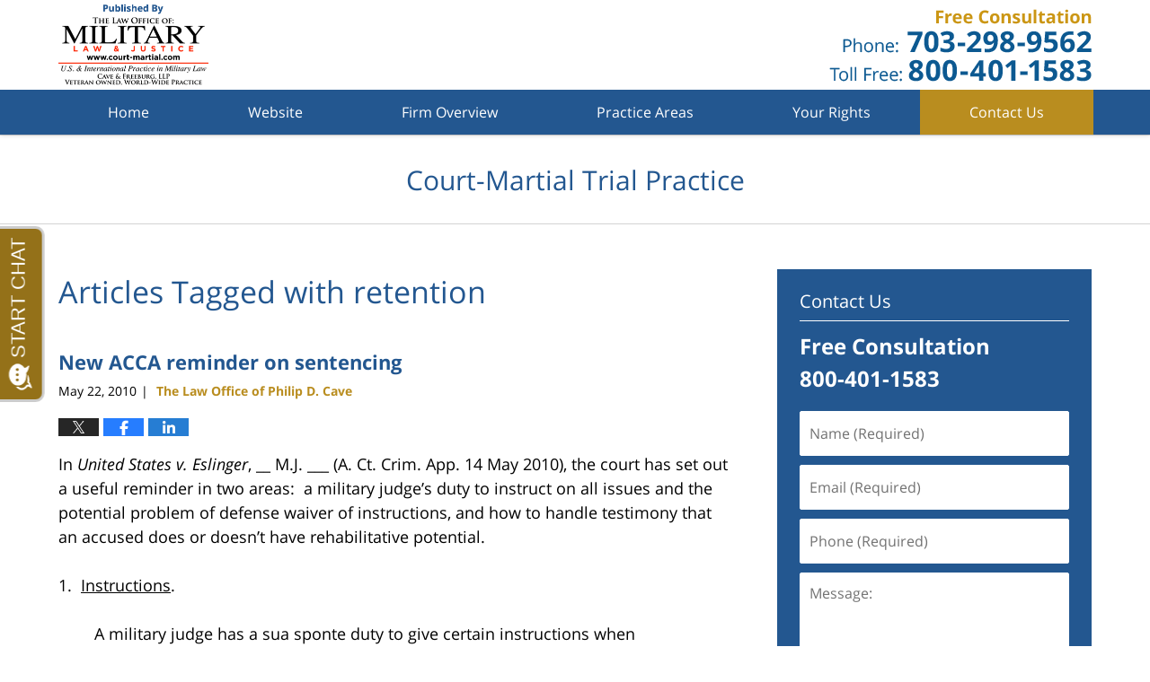

--- FILE ---
content_type: text/html; charset=UTF-8
request_url: https://www.court-martial-ucmj.com/tag/retention/
body_size: 12246
content:
<!DOCTYPE html>
<html class="no-js displaymode-full" itemscope itemtype="http://schema.org/Blog" lang="en-US">
	<head prefix="og: http://ogp.me/ns#" >
		<meta http-equiv="Content-Type" content="text/html; charset=utf-8" />
		<title>retention Tag Archives &#8212; Court-Martial Trial Practice Blog</title>
		<meta name="viewport" content="width=device-width, initial-scale=1.0" />

		<link rel="stylesheet" type="text/css" media="all" href="/jresources/v/20250129012639/css/main.css" />


		<script type="text/javascript">
			document.documentElement.className = document.documentElement.className.replace(/\bno-js\b/,"js");
		</script>

		<meta name="referrer" content="origin" />
		<meta name="referrer" content="unsafe-url" />

		<meta name='robots' content='noindex, follow' />
	<style>img:is([sizes="auto" i], [sizes^="auto," i]) { contain-intrinsic-size: 3000px 1500px }</style>
	
	<!-- This site is optimized with the Yoast SEO plugin v25.7 - https://yoast.com/wordpress/plugins/seo/ -->
	<meta name="description" content="Court-Martial Trial Practice Blog &#8212; retention Tag &#8212; Court-Martial Trial Practice Blog" />
	<meta property="og:locale" content="en_US" />
	<meta property="og:type" content="article" />
	<meta property="og:title" content="retention Tag Archives &#8212; Court-Martial Trial Practice Blog" />
	<meta property="og:description" content="Court-Martial Trial Practice Blog &#8212; retention Tag &#8212; Court-Martial Trial Practice Blog" />
	<meta property="og:url" content="https://www.court-martial-ucmj.com/tag/retention/" />
	<meta property="og:site_name" content="Court-Martial Trial Practice Blog" />
	<!-- / Yoast SEO plugin. -->


<link rel='dns-prefetch' href='//v0.wordpress.com' />
<link rel="alternate" type="application/rss+xml" title="Court-Martial Trial Practice Blog &raquo; Feed" href="https://www.court-martial-ucmj.com/feed/" />
<link rel="alternate" type="application/rss+xml" title="Court-Martial Trial Practice Blog &raquo; Comments Feed" href="https://www.court-martial-ucmj.com/comments/feed/" />
<link rel="alternate" type="application/rss+xml" title="Court-Martial Trial Practice Blog &raquo; retention Tag Feed" href="https://www.court-martial-ucmj.com/tag/retention/feed/" />
<script type="text/javascript">
/* <![CDATA[ */
window._wpemojiSettings = {"baseUrl":"https:\/\/s.w.org\/images\/core\/emoji\/16.0.1\/72x72\/","ext":".png","svgUrl":"https:\/\/s.w.org\/images\/core\/emoji\/16.0.1\/svg\/","svgExt":".svg","source":{"concatemoji":"https:\/\/www.court-martial-ucmj.com\/wp-includes\/js\/wp-emoji-release.min.js?ver=7f08c3448240c80842b50f945023b5cf"}};
/*! This file is auto-generated */
!function(s,n){var o,i,e;function c(e){try{var t={supportTests:e,timestamp:(new Date).valueOf()};sessionStorage.setItem(o,JSON.stringify(t))}catch(e){}}function p(e,t,n){e.clearRect(0,0,e.canvas.width,e.canvas.height),e.fillText(t,0,0);var t=new Uint32Array(e.getImageData(0,0,e.canvas.width,e.canvas.height).data),a=(e.clearRect(0,0,e.canvas.width,e.canvas.height),e.fillText(n,0,0),new Uint32Array(e.getImageData(0,0,e.canvas.width,e.canvas.height).data));return t.every(function(e,t){return e===a[t]})}function u(e,t){e.clearRect(0,0,e.canvas.width,e.canvas.height),e.fillText(t,0,0);for(var n=e.getImageData(16,16,1,1),a=0;a<n.data.length;a++)if(0!==n.data[a])return!1;return!0}function f(e,t,n,a){switch(t){case"flag":return n(e,"\ud83c\udff3\ufe0f\u200d\u26a7\ufe0f","\ud83c\udff3\ufe0f\u200b\u26a7\ufe0f")?!1:!n(e,"\ud83c\udde8\ud83c\uddf6","\ud83c\udde8\u200b\ud83c\uddf6")&&!n(e,"\ud83c\udff4\udb40\udc67\udb40\udc62\udb40\udc65\udb40\udc6e\udb40\udc67\udb40\udc7f","\ud83c\udff4\u200b\udb40\udc67\u200b\udb40\udc62\u200b\udb40\udc65\u200b\udb40\udc6e\u200b\udb40\udc67\u200b\udb40\udc7f");case"emoji":return!a(e,"\ud83e\udedf")}return!1}function g(e,t,n,a){var r="undefined"!=typeof WorkerGlobalScope&&self instanceof WorkerGlobalScope?new OffscreenCanvas(300,150):s.createElement("canvas"),o=r.getContext("2d",{willReadFrequently:!0}),i=(o.textBaseline="top",o.font="600 32px Arial",{});return e.forEach(function(e){i[e]=t(o,e,n,a)}),i}function t(e){var t=s.createElement("script");t.src=e,t.defer=!0,s.head.appendChild(t)}"undefined"!=typeof Promise&&(o="wpEmojiSettingsSupports",i=["flag","emoji"],n.supports={everything:!0,everythingExceptFlag:!0},e=new Promise(function(e){s.addEventListener("DOMContentLoaded",e,{once:!0})}),new Promise(function(t){var n=function(){try{var e=JSON.parse(sessionStorage.getItem(o));if("object"==typeof e&&"number"==typeof e.timestamp&&(new Date).valueOf()<e.timestamp+604800&&"object"==typeof e.supportTests)return e.supportTests}catch(e){}return null}();if(!n){if("undefined"!=typeof Worker&&"undefined"!=typeof OffscreenCanvas&&"undefined"!=typeof URL&&URL.createObjectURL&&"undefined"!=typeof Blob)try{var e="postMessage("+g.toString()+"("+[JSON.stringify(i),f.toString(),p.toString(),u.toString()].join(",")+"));",a=new Blob([e],{type:"text/javascript"}),r=new Worker(URL.createObjectURL(a),{name:"wpTestEmojiSupports"});return void(r.onmessage=function(e){c(n=e.data),r.terminate(),t(n)})}catch(e){}c(n=g(i,f,p,u))}t(n)}).then(function(e){for(var t in e)n.supports[t]=e[t],n.supports.everything=n.supports.everything&&n.supports[t],"flag"!==t&&(n.supports.everythingExceptFlag=n.supports.everythingExceptFlag&&n.supports[t]);n.supports.everythingExceptFlag=n.supports.everythingExceptFlag&&!n.supports.flag,n.DOMReady=!1,n.readyCallback=function(){n.DOMReady=!0}}).then(function(){return e}).then(function(){var e;n.supports.everything||(n.readyCallback(),(e=n.source||{}).concatemoji?t(e.concatemoji):e.wpemoji&&e.twemoji&&(t(e.twemoji),t(e.wpemoji)))}))}((window,document),window._wpemojiSettings);
/* ]]> */
</script>
<style id='wp-emoji-styles-inline-css' type='text/css'>

	img.wp-smiley, img.emoji {
		display: inline !important;
		border: none !important;
		box-shadow: none !important;
		height: 1em !important;
		width: 1em !important;
		margin: 0 0.07em !important;
		vertical-align: -0.1em !important;
		background: none !important;
		padding: 0 !important;
	}
</style>
<link rel='stylesheet' id='wp-block-library-css' href='https://www.court-martial-ucmj.com/wp-includes/css/dist/block-library/style.min.css?ver=7f08c3448240c80842b50f945023b5cf' type='text/css' media='all' />
<style id='classic-theme-styles-inline-css' type='text/css'>
/*! This file is auto-generated */
.wp-block-button__link{color:#fff;background-color:#32373c;border-radius:9999px;box-shadow:none;text-decoration:none;padding:calc(.667em + 2px) calc(1.333em + 2px);font-size:1.125em}.wp-block-file__button{background:#32373c;color:#fff;text-decoration:none}
</style>
<style id='global-styles-inline-css' type='text/css'>
:root{--wp--preset--aspect-ratio--square: 1;--wp--preset--aspect-ratio--4-3: 4/3;--wp--preset--aspect-ratio--3-4: 3/4;--wp--preset--aspect-ratio--3-2: 3/2;--wp--preset--aspect-ratio--2-3: 2/3;--wp--preset--aspect-ratio--16-9: 16/9;--wp--preset--aspect-ratio--9-16: 9/16;--wp--preset--color--black: #000000;--wp--preset--color--cyan-bluish-gray: #abb8c3;--wp--preset--color--white: #ffffff;--wp--preset--color--pale-pink: #f78da7;--wp--preset--color--vivid-red: #cf2e2e;--wp--preset--color--luminous-vivid-orange: #ff6900;--wp--preset--color--luminous-vivid-amber: #fcb900;--wp--preset--color--light-green-cyan: #7bdcb5;--wp--preset--color--vivid-green-cyan: #00d084;--wp--preset--color--pale-cyan-blue: #8ed1fc;--wp--preset--color--vivid-cyan-blue: #0693e3;--wp--preset--color--vivid-purple: #9b51e0;--wp--preset--gradient--vivid-cyan-blue-to-vivid-purple: linear-gradient(135deg,rgba(6,147,227,1) 0%,rgb(155,81,224) 100%);--wp--preset--gradient--light-green-cyan-to-vivid-green-cyan: linear-gradient(135deg,rgb(122,220,180) 0%,rgb(0,208,130) 100%);--wp--preset--gradient--luminous-vivid-amber-to-luminous-vivid-orange: linear-gradient(135deg,rgba(252,185,0,1) 0%,rgba(255,105,0,1) 100%);--wp--preset--gradient--luminous-vivid-orange-to-vivid-red: linear-gradient(135deg,rgba(255,105,0,1) 0%,rgb(207,46,46) 100%);--wp--preset--gradient--very-light-gray-to-cyan-bluish-gray: linear-gradient(135deg,rgb(238,238,238) 0%,rgb(169,184,195) 100%);--wp--preset--gradient--cool-to-warm-spectrum: linear-gradient(135deg,rgb(74,234,220) 0%,rgb(151,120,209) 20%,rgb(207,42,186) 40%,rgb(238,44,130) 60%,rgb(251,105,98) 80%,rgb(254,248,76) 100%);--wp--preset--gradient--blush-light-purple: linear-gradient(135deg,rgb(255,206,236) 0%,rgb(152,150,240) 100%);--wp--preset--gradient--blush-bordeaux: linear-gradient(135deg,rgb(254,205,165) 0%,rgb(254,45,45) 50%,rgb(107,0,62) 100%);--wp--preset--gradient--luminous-dusk: linear-gradient(135deg,rgb(255,203,112) 0%,rgb(199,81,192) 50%,rgb(65,88,208) 100%);--wp--preset--gradient--pale-ocean: linear-gradient(135deg,rgb(255,245,203) 0%,rgb(182,227,212) 50%,rgb(51,167,181) 100%);--wp--preset--gradient--electric-grass: linear-gradient(135deg,rgb(202,248,128) 0%,rgb(113,206,126) 100%);--wp--preset--gradient--midnight: linear-gradient(135deg,rgb(2,3,129) 0%,rgb(40,116,252) 100%);--wp--preset--font-size--small: 13px;--wp--preset--font-size--medium: 20px;--wp--preset--font-size--large: 36px;--wp--preset--font-size--x-large: 42px;--wp--preset--spacing--20: 0.44rem;--wp--preset--spacing--30: 0.67rem;--wp--preset--spacing--40: 1rem;--wp--preset--spacing--50: 1.5rem;--wp--preset--spacing--60: 2.25rem;--wp--preset--spacing--70: 3.38rem;--wp--preset--spacing--80: 5.06rem;--wp--preset--shadow--natural: 6px 6px 9px rgba(0, 0, 0, 0.2);--wp--preset--shadow--deep: 12px 12px 50px rgba(0, 0, 0, 0.4);--wp--preset--shadow--sharp: 6px 6px 0px rgba(0, 0, 0, 0.2);--wp--preset--shadow--outlined: 6px 6px 0px -3px rgba(255, 255, 255, 1), 6px 6px rgba(0, 0, 0, 1);--wp--preset--shadow--crisp: 6px 6px 0px rgba(0, 0, 0, 1);}:where(.is-layout-flex){gap: 0.5em;}:where(.is-layout-grid){gap: 0.5em;}body .is-layout-flex{display: flex;}.is-layout-flex{flex-wrap: wrap;align-items: center;}.is-layout-flex > :is(*, div){margin: 0;}body .is-layout-grid{display: grid;}.is-layout-grid > :is(*, div){margin: 0;}:where(.wp-block-columns.is-layout-flex){gap: 2em;}:where(.wp-block-columns.is-layout-grid){gap: 2em;}:where(.wp-block-post-template.is-layout-flex){gap: 1.25em;}:where(.wp-block-post-template.is-layout-grid){gap: 1.25em;}.has-black-color{color: var(--wp--preset--color--black) !important;}.has-cyan-bluish-gray-color{color: var(--wp--preset--color--cyan-bluish-gray) !important;}.has-white-color{color: var(--wp--preset--color--white) !important;}.has-pale-pink-color{color: var(--wp--preset--color--pale-pink) !important;}.has-vivid-red-color{color: var(--wp--preset--color--vivid-red) !important;}.has-luminous-vivid-orange-color{color: var(--wp--preset--color--luminous-vivid-orange) !important;}.has-luminous-vivid-amber-color{color: var(--wp--preset--color--luminous-vivid-amber) !important;}.has-light-green-cyan-color{color: var(--wp--preset--color--light-green-cyan) !important;}.has-vivid-green-cyan-color{color: var(--wp--preset--color--vivid-green-cyan) !important;}.has-pale-cyan-blue-color{color: var(--wp--preset--color--pale-cyan-blue) !important;}.has-vivid-cyan-blue-color{color: var(--wp--preset--color--vivid-cyan-blue) !important;}.has-vivid-purple-color{color: var(--wp--preset--color--vivid-purple) !important;}.has-black-background-color{background-color: var(--wp--preset--color--black) !important;}.has-cyan-bluish-gray-background-color{background-color: var(--wp--preset--color--cyan-bluish-gray) !important;}.has-white-background-color{background-color: var(--wp--preset--color--white) !important;}.has-pale-pink-background-color{background-color: var(--wp--preset--color--pale-pink) !important;}.has-vivid-red-background-color{background-color: var(--wp--preset--color--vivid-red) !important;}.has-luminous-vivid-orange-background-color{background-color: var(--wp--preset--color--luminous-vivid-orange) !important;}.has-luminous-vivid-amber-background-color{background-color: var(--wp--preset--color--luminous-vivid-amber) !important;}.has-light-green-cyan-background-color{background-color: var(--wp--preset--color--light-green-cyan) !important;}.has-vivid-green-cyan-background-color{background-color: var(--wp--preset--color--vivid-green-cyan) !important;}.has-pale-cyan-blue-background-color{background-color: var(--wp--preset--color--pale-cyan-blue) !important;}.has-vivid-cyan-blue-background-color{background-color: var(--wp--preset--color--vivid-cyan-blue) !important;}.has-vivid-purple-background-color{background-color: var(--wp--preset--color--vivid-purple) !important;}.has-black-border-color{border-color: var(--wp--preset--color--black) !important;}.has-cyan-bluish-gray-border-color{border-color: var(--wp--preset--color--cyan-bluish-gray) !important;}.has-white-border-color{border-color: var(--wp--preset--color--white) !important;}.has-pale-pink-border-color{border-color: var(--wp--preset--color--pale-pink) !important;}.has-vivid-red-border-color{border-color: var(--wp--preset--color--vivid-red) !important;}.has-luminous-vivid-orange-border-color{border-color: var(--wp--preset--color--luminous-vivid-orange) !important;}.has-luminous-vivid-amber-border-color{border-color: var(--wp--preset--color--luminous-vivid-amber) !important;}.has-light-green-cyan-border-color{border-color: var(--wp--preset--color--light-green-cyan) !important;}.has-vivid-green-cyan-border-color{border-color: var(--wp--preset--color--vivid-green-cyan) !important;}.has-pale-cyan-blue-border-color{border-color: var(--wp--preset--color--pale-cyan-blue) !important;}.has-vivid-cyan-blue-border-color{border-color: var(--wp--preset--color--vivid-cyan-blue) !important;}.has-vivid-purple-border-color{border-color: var(--wp--preset--color--vivid-purple) !important;}.has-vivid-cyan-blue-to-vivid-purple-gradient-background{background: var(--wp--preset--gradient--vivid-cyan-blue-to-vivid-purple) !important;}.has-light-green-cyan-to-vivid-green-cyan-gradient-background{background: var(--wp--preset--gradient--light-green-cyan-to-vivid-green-cyan) !important;}.has-luminous-vivid-amber-to-luminous-vivid-orange-gradient-background{background: var(--wp--preset--gradient--luminous-vivid-amber-to-luminous-vivid-orange) !important;}.has-luminous-vivid-orange-to-vivid-red-gradient-background{background: var(--wp--preset--gradient--luminous-vivid-orange-to-vivid-red) !important;}.has-very-light-gray-to-cyan-bluish-gray-gradient-background{background: var(--wp--preset--gradient--very-light-gray-to-cyan-bluish-gray) !important;}.has-cool-to-warm-spectrum-gradient-background{background: var(--wp--preset--gradient--cool-to-warm-spectrum) !important;}.has-blush-light-purple-gradient-background{background: var(--wp--preset--gradient--blush-light-purple) !important;}.has-blush-bordeaux-gradient-background{background: var(--wp--preset--gradient--blush-bordeaux) !important;}.has-luminous-dusk-gradient-background{background: var(--wp--preset--gradient--luminous-dusk) !important;}.has-pale-ocean-gradient-background{background: var(--wp--preset--gradient--pale-ocean) !important;}.has-electric-grass-gradient-background{background: var(--wp--preset--gradient--electric-grass) !important;}.has-midnight-gradient-background{background: var(--wp--preset--gradient--midnight) !important;}.has-small-font-size{font-size: var(--wp--preset--font-size--small) !important;}.has-medium-font-size{font-size: var(--wp--preset--font-size--medium) !important;}.has-large-font-size{font-size: var(--wp--preset--font-size--large) !important;}.has-x-large-font-size{font-size: var(--wp--preset--font-size--x-large) !important;}
:where(.wp-block-post-template.is-layout-flex){gap: 1.25em;}:where(.wp-block-post-template.is-layout-grid){gap: 1.25em;}
:where(.wp-block-columns.is-layout-flex){gap: 2em;}:where(.wp-block-columns.is-layout-grid){gap: 2em;}
:root :where(.wp-block-pullquote){font-size: 1.5em;line-height: 1.6;}
</style>
<script type="text/javascript" src="https://www.court-martial-ucmj.com/wp-includes/js/jquery/jquery.min.js?ver=3.7.1" id="jquery-core-js"></script>
<script type="text/javascript" src="https://www.court-martial-ucmj.com/wp-includes/js/jquery/jquery-migrate.min.js?ver=3.4.1" id="jquery-migrate-js"></script>
<link rel="https://api.w.org/" href="https://www.court-martial-ucmj.com/wp-json/" /><link rel="alternate" title="JSON" type="application/json" href="https://www.court-martial-ucmj.com/wp-json/wp/v2/tags/1136" /><link rel="EditURI" type="application/rsd+xml" title="RSD" href="https://www.court-martial-ucmj.com/xmlrpc.php?rsd" />

<link rel="amphtml" href="https://www.court-martial-ucmj.com/amp/tag/retention/" />
		<!-- Willow Authorship Tags -->
<link href="https://www.court-martial.com/" rel="publisher" />

<!-- End Willow Authorship Tags -->		<!-- Willow Opengraph and Twitter Cards -->
<meta name="twitter:card" content="summary" />
<meta name="twitter:url" content="https://www.court-martial-ucmj.com/tag/retention/" />
<meta name="twitter:title" content="retention" />
<meta name="twitter:description" content="Posts tagged with &quot;retention&quot;" />
<meta name="twitter:image" content="https://www.court-martial-ucmj.com/files/2019/03/social-image-logo-og.png" />

<!-- End Willow Opengraph and Twitter Cards -->

				<link rel="shortcut icon" type="image/x-icon" href="/jresources/v/20250129012639/icons/favicon.ico"  />
<!-- Google Analytics Metadata -->
<script> window.jmetadata = window.jmetadata || { site: { id: '437', installation: 'lawblogger', name: 'court-martial-ucmj-com',  willow: '1', domain: 'court-martial-ucmj.com', key: 'Li0tLSAuLi0gLi4uIC0gLi4gLi1jb3VydC1tYXJ0aWFsLXVjbWouY29t' }, analytics: { ga4: [ { measurementId: 'G-V5KMZWRETG' } ] } } </script>
<!-- End of Google Analytics Metadata -->

<!-- Google Tag Manager -->
<script>(function(w,d,s,l,i){w[l]=w[l]||[];w[l].push({'gtm.start': new Date().getTime(),event:'gtm.js'});var f=d.getElementsByTagName(s)[0], j=d.createElement(s),dl=l!='dataLayer'?'&l='+l:'';j.async=true;j.src= 'https://www.googletagmanager.com/gtm.js?id='+i+dl;f.parentNode.insertBefore(j,f); })(window,document,'script','dataLayer','GTM-PHFNLNH');</script>
<!-- End Google Tag Manager -->


	<script async defer src="https://justatic.com/e/widgets/js/justia.js"></script>

	</head>
	<body class="willow willow-responsive archive tag tag-retention tag-1136 wp-theme-Willow-Responsive">
	<div id="top-numbers-v2" class="top-numbers-v2 tnv2-sticky"> <ul> <li>Free Consultation: <strong>(800) 401-1583</strong> <a class="tnv2-button" rel="nofollow" href="tel:+1-800-401-1583" data-gtm-location="Sticky Header" data-gtm-value="+1-800-401-1583" data-gtm-action="Contact" data-gtm-category="Phones" data-gtm-device="Mobile" data-gtm-event="phone_contact" data-gtm-label="Call" data-gtm-target="Button" data-gtm-type="click">Tap Here To Call Us</a> </li> </ul> </div>

<div id="fb-root"></div>

		<div class="container">
			<div class="cwrap">

			<!-- HEADER -->
			<header id="header" role="banner">
							<div id="head" class="header-tag-group">

					<div id="logo">
						<a href="https://www.court-martial.com/">							<img src="/jresources/v/20250129012639/images/logo.png" id="mainlogo" alt="The Law Office of Philip D. Cave" />
							Court-Martial Trial Practice Blog</a>
					</div>
										<div id="tagline"><a  target="_blank" href="https://www.court-martial.com/contact-us.html" class="tagline-link tagline-text">Published By The Law Office of Philip D. Cave</a></div>
									</div><!--/#head-->
				<nav id="main-nav" role="navigation">
					<span class="visuallyhidden">Navigation</span>
					<div id="topnav" class="topnav nav-custom"><ul id="tnav-toplevel" class="menu"><li id="menu-item-12" class="priority_1 menu-item menu-item-type-custom menu-item-object-custom menu-item-home menu-item-12"><a href="https://www.court-martial-ucmj.com/">Home</a></li>
<li id="menu-item-13" class="priority_2 menu-item menu-item-type-custom menu-item-object-custom menu-item-13"><a href="https://www.court-martial.com/">Website</a></li>
<li id="menu-item-3717" class="priority_4 menu-item menu-item-type-custom menu-item-object-custom menu-item-3717"><a href="https://www.court-martial.com/firm-overview.html">Firm Overview</a></li>
<li id="menu-item-3718" class="priority_3 menu-item menu-item-type-custom menu-item-object-custom menu-item-3718"><a href="https://www.court-martial.com/practice-areas.html">Practice Areas</a></li>
<li id="menu-item-3719" class="priority_5 menu-item menu-item-type-custom menu-item-object-custom menu-item-3719"><a href="https://www.court-martial.com/your-rights.html">Your Rights</a></li>
<li id="menu-item-5324" class="priority_1 contactus menu-item menu-item-type-custom menu-item-object-custom menu-item-5324"><a href="https://www.court-martial.com/contact-us.html">Contact Us</a></li>
</ul></div>				</nav>
							</header>

			            

            <!-- MAIN -->
            <div id="main">
	            <div class="custom_html_content_top"><div class="imgwrap"> <div id="img3"> <div class="blogname-wrapper"> <a href="/" class="main-blogname"> <strong class="inner-blogname">Court-Martial Trial Practice</strong> </a> </div> </div> </div></div>                <div class="mwrap">
                	
                	
	                <section class="content">
	                		                	<div class="bodytext">
		                	
		<section class="archive_page_heading tag_page_heading">
			<header>
				<h1 class="archive-title">
					<span class="tag-heading-label">Articles Tagged with</span> <span class="tag_name">retention</span>				</h1>

							</header>
		</section>

		

<article id="post-1565" class="entry post-1565 post type-post status-publish format-standard hentry category-uncategorized tag-court-martial tag-eslinger tag-ohrt tag-rehabilitation tag-retention tag-sentence tag-sentencing tag-ucmj" itemprop="blogPost" itemtype="http://schema.org/BlogPosting" itemscope>
	<link itemprop="mainEntityOfPage" href="https://www.court-martial-ucmj.com/new-acca-reminder-on-sentencing/" />
	<div class="inner-wrapper">
		<header>

			
			
						<div id="default-featured-image-1565-post-id-1565" itemprop="image" itemtype="http://schema.org/ImageObject" itemscope>
	<link itemprop="url" href="https://www.court-martial-ucmj.com/files/2019/03/social-image-logo-og.png" />
	<meta itemprop="width" content="1200" />
	<meta itemprop="height" content="1200" />
	<meta itemprop="representativeOfPage" content="http://schema.org/False" />
</div>
			
			
			
            <h2 class="entry-title" itemprop="name">                <a href="https://www.court-martial-ucmj.com/new-acca-reminder-on-sentencing/" itemprop="url" title="Permalink to New ACCA reminder on sentencing" rel="bookmark">New ACCA reminder on sentencing</a>
            </h2>
                <meta itemprop="headline" content="New ACCA reminder on sentencing" />
			
			
			
			<div class="author-date-label"><span class="published-date"><span class="published-date-label"></span> <time datetime="2010-05-22T04:24:40-04:00" class="post-date published" itemprop="datePublished" pubdate>May 22, 2010</time></span><span class="author-date-sep"> | </span><span class="author vcard"> <span itemprop="author" itemtype="http://schema.org/Organization" itemscope><a href="https://www.court-martial.com/" class="url fn author-courtmartial1 author-1221 post-author-link" rel="author" target="_self" itemprop="url"><span itemprop="name">The Law Office of Philip D. Cave</span></a><meta itemprop="sameAs" content="https://twitter.com/mljucmj" /><meta itemprop="sameAs" content="https://www.facebook.com/philip.d.cave" /><meta itemprop="sameAs" content="https://www.linkedin.com/pub/philip-cave/8/59b/784" /><meta itemprop="sameAs" content="http://lawyers.justia.com/lawyer/philip-douglas-cave-1004091" /></span></span></div>
			<div class="sharelinks sharelinks-1565 sharelinks-horizontal" id="sharelinks-1565">
	<a href="https://twitter.com/intent/tweet?url=https%3A%2F%2Fwp.me%2Fp4J11O-pf&amp;text=New+ACCA+reminder+on+sentencing&amp;related=mljucmj%3APost+Author" target="_blank"  onclick="javascript:window.open(this.href, '', 'menubar=no,toolbar=no,resizable=yes,scrollbars=yes,height=600,width=600');return false;"><img src="https://www.court-martial-ucmj.com/wp-content/themes/Willow-Responsive/images/share/twitter.gif" alt="Tweet this Post" /></a>
	<a href="https://www.facebook.com/sharer/sharer.php?u=https%3A%2F%2Fwww.court-martial-ucmj.com%2Fnew-acca-reminder-on-sentencing%2F" target="_blank"  onclick="javascript:window.open(this.href, '', 'menubar=no,toolbar=no,resizable=yes,scrollbars=yes,height=600,width=600');return false;"><img src="https://www.court-martial-ucmj.com/wp-content/themes/Willow-Responsive/images/share/fb.gif" alt="Share on Facebook" /></a>
	<a href="http://www.linkedin.com/shareArticle?mini=true&amp;url=https%3A%2F%2Fwww.court-martial-ucmj.com%2Fnew-acca-reminder-on-sentencing%2F&amp;title=New+ACCA+reminder+on+sentencing&amp;source=Court-Martial+Trial+Practice+Blog" target="_blank"  onclick="javascript:window.open(this.href, '', 'menubar=no,toolbar=no,resizable=yes,scrollbars=yes,height=600,width=600');return false;"><img src="https://www.court-martial-ucmj.com/wp-content/themes/Willow-Responsive/images/share/linkedin.gif" alt="Share on LinkedIn" /></a>
</div>					</header>
		<div class="content" itemprop="articleBody">
									<div class="entry-content">
								<p>In <em>United States v. Eslinger</em>, __ M.J. ___ (A. Ct. Crim. App. 14 May 2010), the court has set out a useful reminder in two areas:&#160; a military judge&#8217;s duty to instruct on all issues and the potential problem of defense waiver of instructions, and how to handle testimony that an accused does or doesn’t have rehabilitative potential.</p>
<p>1.&#160; <u>Instructions</u>.&#160; </p>
<blockquote>
<p>A military judge has a sua sponte duty to give certain instructions when reasonably raised by the evidence, even in the absence of a request by the parties. <i>United States v. McDonald</i>, 57 M.J. 18, 20 (C.A.A.F. 2002) (citing R.C.M. 920(e))<a name="clsccl3"></a>. Mistake of <a name="SR;930"></a>fact is <a name="SR;932"></a>a special defense that a military judge must instruct court members on sua sponte if reasonably raised by evidence. R.C.M. <a name="SR;950"></a>916(j); R.C.M. <a name="SR;952"></a>920(e)(3). Waiver does not apply based on the mere failure to request the affirmative defense instruction or to object to its omission. <i>United States v. Taylor</i>, 26 M.J. 127, 128-29 (C.M.A. 1988). However, the defense can make a knowing waiver of a reasonably raised affirmative defense. <i>United States v. Guitterez</i>, 64 M.J. 374, 376 (C.A.A.F. 2007) (citing <i>United States v.</i> <i>Barnes</i>, 39 M.J. 230, 233 (C.M.A. 1994)). For a waiver to be effective, it must be clearly established that appellant intentionally relinquished a known right. <i>See United States v. Harcrow</i>, 66 M.J. 154, 157 (C.A.A.F. 2008) (citations and quotations omitted).</p>
</blockquote>
<div class="read_more_link"><a href="https://www.court-martial-ucmj.com/new-acca-reminder-on-sentencing/"  title="Continue Reading New ACCA reminder on sentencing" class="more-link">Continue reading</a></div>
							</div>
					</div>
		<footer>
							<div class="author vcard"> <span itemprop="author" itemtype="http://schema.org/Organization" itemscope><a href="https://www.court-martial.com/" class="url fn author-courtmartial1 author-1221 post-author-link" rel="author" target="_self" itemprop="url"><span itemprop="name">The Law Office of Philip D. Cave</span></a><meta itemprop="sameAs" content="https://twitter.com/mljucmj" /><meta itemprop="sameAs" content="https://www.facebook.com/philip.d.cave" /><meta itemprop="sameAs" content="https://www.linkedin.com/pub/philip-cave/8/59b/784" /><meta itemprop="sameAs" content="http://lawyers.justia.com/lawyer/philip-douglas-cave-1004091" /></span></div>						<div itemprop="publisher" itemtype="http://schema.org/Organization" itemscope>
				<meta itemprop="name" content="The Law Office of Philip D. Cave" />
				
<div itemprop="logo" itemtype="http://schema.org/ImageObject" itemscope>
	<link itemprop="url" href="https://www.court-martial-ucmj.com/files/2016/06/g-court-martial-com.png" />
	<meta itemprop="height" content="60" />
	<meta itemprop="width" content="187" />
	<meta itemprop="representativeOfPage" content="http://schema.org/True" />
</div>
			</div>

			<div class="category-list"><span class="category-list-label">Posted in:</span> <span class="category-list-items"><a href="https://www.court-martial-ucmj.com/category/uncategorized/" title="View all posts in Uncategorized" class="category-uncategorized term-1 post-category-link">Uncategorized</a></span></div><div class="tag-list"><span class="tag-list-label">Tagged:</span> <span class="tag-list-items"><a href="https://www.court-martial-ucmj.com/tag/court-martial/" title="View all posts tagged with court-martial" class="tag-court-martial term-327 post-tag-link">court-martial</a>, <a href="https://www.court-martial-ucmj.com/tag/eslinger/" title="View all posts tagged with eslinger" class="tag-eslinger term-445 post-tag-link">eslinger</a>, <a href="https://www.court-martial-ucmj.com/tag/ohrt/" title="View all posts tagged with ohrt" class="tag-ohrt term-987 post-tag-link">ohrt</a>, <a href="https://www.court-martial-ucmj.com/tag/rehabilitation/" title="View all posts tagged with rehabilitation" class="tag-rehabilitation term-1124 post-tag-link">rehabilitation</a>, <a href="https://www.court-martial-ucmj.com/tag/retention/" title="View all posts tagged with retention" class="tag-retention term-1136 post-tag-link">retention</a>, <a href="https://www.court-martial-ucmj.com/tag/sentence/" title="View all posts tagged with sentence" class="tag-sentence term-1209 post-tag-link">sentence</a>, <a href="https://www.court-martial-ucmj.com/tag/sentencing/" title="View all posts tagged with Sentencing" class="tag-sentencing term-41 post-tag-link">Sentencing</a> and <a href="https://www.court-martial-ucmj.com/tag/ucmj/" title="View all posts tagged with UCMJ" class="tag-ucmj term-1334 post-tag-link">UCMJ</a></span></div>			
			<div class="published-date"><span class="published-date-label"></span> <time datetime="2010-05-22T04:24:40-04:00" class="post-date published" itemprop="datePublished" pubdate>May 22, 2010</time></div>			<div class="visuallyhidden">Updated:
				<time datetime="2010-05-22T04:24:40-04:00" class="updated" itemprop="dateModified">May 22, 2010 4:24 am</time>
			</div>

			
			
			
			
		</footer>

	</div>
</article>

							</div>

																<aside class="sidebar primary-sidebar sc-2 secondary-content" id="sc-2">
			</aside>

							
						</section>

						<aside class="sidebar secondary-sidebar sc-1 secondary-content" id="sc-1">
	    <div id="justia_contact_form-2" class="widget sidebar-widget primary-sidebar-widget justia_contact_form">
    <strong class="widget-title sidebar-widget-title primary-sidebar-widget-title">Contact Us</strong><div class="content widget-content sidebar-widget-content primary-sidebar-widget-content">
    <div class="formdesc"><strong class="line line-1">Free Consultation</strong> <strong class="line line-2">800-401-1583</strong></div>
    <div id="contactform">
            <form data-gtm-label="Consultation Form" data-gtm-action="Submission" data-gtm-category="Forms" data-gtm-type="submission" data-gtm-conversion="1" id="genericcontactform" name="genericcontactform" action="/jshared/blog-contactus/" class="widget_form" data-validate="parsley">
            <div data-directive="j-recaptcha" data-recaptcha-key="6Ld_BzUsAAAAAKzmZ_GjchNstN2LDoP9pa3QOqKM" data-version="2" data-set-lang="en"></div>
            <div id="errmsg"></div>
            <input type="hidden" name="wpid" value="2" />
            <input type="hidden" name="5_From_Page" value="Court-Martial Trial Practice Blog" />
            <input type="hidden" name="firm_name" value="The Law Office of Philip D. Cave" />
            <input type="hidden" name="blog_name" value="Court-Martial Trial Practice Blog" />
            <input type="hidden" name="site_id" value="" />
            <input type="hidden" name="prefix" value="437" />
            <input type="hidden" name="source" value="main" />
            <input type="hidden" name="source_off" value="" />
            <input type="hidden" name="return_url" value="https://www.court-martial-ucmj.com/thank-you/" />
            <input type="hidden" name="current_url" value="https://www.court-martial-ucmj.com/tag/retention/" />
            <input type="hidden" name="big_or_small" value="big" />
            <input type="hidden" name="is_blog" value="yes" />
            <span class="fld name_required"><label class="visuallyhidden" for="Name_Required">Name (Required)</label><input type="text" name="10_Name_Required" id="Name_Required" value=""  placeholder="Name (Required)"   class="required"  required/></span><span class="fld email_required"><label class="visuallyhidden" for="Email_Required">Email (Required)</label><input type="email" name="20_Email_Required" id="Email_Required" value=""  placeholder="Email (Required)"   class="required"  required/></span><span class="fld phone_required"><label class="visuallyhidden" for="Phone_Required">Phone (Required)</label><input type="tel" name="30_Phone_Required" id="Phone_Required" value=""  placeholder="Phone (Required)"  pattern="[\+\(\)\d -]+" title="Please enter a valid phone number."  class="required"  required/></span><span class="fld message"><label class="visuallyhidden" for="Message">Message:</label><textarea name="40_Message" id="Message"  placeholder="Message:"  class="required"  required></textarea></span>
            
            
            
            
            <input type="hidden" name="required_fields" value="10_Name_Required,20_Email_Required,30_Phone_Required,40_Message" />
            <input type="hidden" name="form_location" value="Consultation Form">
            <span class="submit">
                <button type="submit" name="submitbtn">Contact Us Now</button>
            </span>
        </form>
    </div>
    <div style="display:none !important;" class="normal" id="jwpform-validation"></div>
    </div></div><div id="jwpw_connect-2" class="widget sidebar-widget primary-sidebar-widget jwpw_connect">
    <strong class="widget-title sidebar-widget-title primary-sidebar-widget-title">Connect</strong><div class="content widget-content sidebar-widget-content primary-sidebar-widget-content">
    
        <p class="connect-icons">
            <a href="https://twitter.com/mljucmj" target="_blank" title="Twitter"><img src="https://lawyers.justia.com/s/twitter-flat-64.png" alt="Twitter Icon" border="0" /></a><a href="https://www.linkedin.com/pub/philip-cave/8/59b/784" target="_blank" title="LinkedIn"><img src="https://lawyers.justia.com/s/linkedin-flat-64.png" alt="LinkedIn Icon" border="0" /></a><a href="https://lawyers.justia.com/lawyer/philip-douglas-cave-1004091" target="_blank" title="Justia"><img src="https://lawyers.justia.com/s/justia-flat-64.png" alt="Justia Icon" border="0" /></a><a href="https://www.avvo.com/attorneys/22314-va-philip-cave-580782.html" target="_blank" title="AVVO"><img src="https://lawyers.justia.com/s/avvo-flat-64.png" alt="AVVO Icon" border="0" /></a><a href="http://rss.justia.com/Court-martialTrialPracticeBlogCom" target="_blank" title="Feed"><img src="https://lawyers.justia.com/s/rss-flat-64.png" alt="Feed Icon" border="0" /></a>
        </p>
        <script type="application/ld+json">
{ "@context": "http://schema.org",
  "@type": "http://schema.org/LegalService",
  "name": "The Law Office of Philip D. Cave",
  "image": "https://www.court-martial-ucmj.com/files/2016/06/g-court-martial-com.png",
  "sameAs": ["https://twitter.com/mljucmj","https://www.linkedin.com/pub/philip-cave/8/59b/784","https://lawyers.justia.com/lawyer/philip-douglas-cave-1004091","https://www.avvo.com/attorneys/22314-va-philip-cave-580782.html","http://rss.justia.com/Court-martialTrialPracticeBlogCom"],
  "address": {
    "@type": "PostalAddress",
    "addressCountry": "US"
  }
}
</script>
        
</div></div>
<div id="j_categories-2" class="widget sidebar-widget primary-sidebar-widget j_categories"><strong class="widget-title sidebar-widget-title primary-sidebar-widget-title">Topics</strong><div class="content widget-content sidebar-widget-content primary-sidebar-widget-content"><ul>
    <li class="cat-item cat-item-0"><a href="https://www.court-martial-ucmj.com/category/up-periscope/">Up Periscope <span>(1079)</span></a></li>
    <li class="cat-item cat-item-1"><a href="https://www.court-martial-ucmj.com/category/evidence/">Evidence <span>(237)</span></a></li>
    <li class="cat-item cat-item-2"><a href="https://www.court-martial-ucmj.com/category/worth-the-read/">Worth the Read <span>(194)</span></a></li>
    <li class="cat-item cat-item-3"><a href="https://www.court-martial-ucmj.com/category/sex-offenses/">Sex Offenses <span>(90)</span></a></li>
    <li class="cat-item cat-item-4"><a href="https://www.court-martial-ucmj.com/category/trial-craft-c/">Trial-Craft(c) <span>(82)</span></a></li>
    <li class="cat-item cat-item-5"><a href="https://www.court-martial-ucmj.com/category/experts/">Experts <span>(82)</span></a></li>
    <li class="cat-item cat-item-6"><a href="https://www.court-martial-ucmj.com/category/new-cases/">New Cases <span>(76)</span></a></li>
    <li class="cat-item cat-item-7"><a href="https://www.court-martial-ucmj.com/category/collateral-consequences/">Collateral Consequences <span>(51)</span></a></li>
    <li class="cat-item cat-item-8"><a href="https://www.court-martial-ucmj.com/category/appeals/">Appeals <span>(51)</span></a></li>
    <li class="cat-item cat-item-9"><a href="https://www.court-martial-ucmj.com/category/news-of-the-weird-strange/">News of the Weird &amp; Strange <span>(51)</span></a></li>
    <li class="cat-item cat-item-10"><a href="https://www.court-martial-ucmj.com/category/discovery/">Discovery <span>(51)</span></a></li>
    <li class="cat-item cat-item-11"><a href="https://www.court-martial-ucmj.com/category/members-jury-issues/">Members (Jury) Issues <span>(36)</span></a></li>
    <span class="more-categories-link"><a href="https://www.court-martial-ucmj.com/topics/">View More Topics</a></span></ul></div></div><div id="custom_html-2" class="widget_text widget sidebar-widget primary-sidebar-widget widget_custom_html"><strong class="widget-title sidebar-widget-title primary-sidebar-widget-title">Search</strong><div class="content widget-content sidebar-widget-content primary-sidebar-widget-content"><div class="textwidget custom-html-widget"><form action="/" class="searchform" id="searchform" method="get" role="search"><div><label for="s" class="visuallyhidden">Search</label><input type="text" id="s" name="s" value="" placeholder="Enter Text"/><button type="submit"  class="btn -ghost" value="Search" id="searchsubmit">Search</button></div></form></div></div></div>
		<div id="recent-posts-2" class="widget sidebar-widget primary-sidebar-widget widget_recent_entries">
		<strong class="widget-title sidebar-widget-title primary-sidebar-widget-title">Recent Posts</strong><div class="content widget-content sidebar-widget-content primary-sidebar-widget-content">
		<ul>
											<li>
					<a href="https://www.court-martial-ucmj.com/military-whistleblower-protections-or-not/">Military Whistleblower Protections&#8211;or not</a>
											<span class="post-date">January 23, 2026</span>
									</li>
											<li>
					<a href="https://www.court-martial-ucmj.com/full-acquittal-career-saved-how-cave-freeburg-won-a-general-court-martial-at-quantico/">Full Acquittal, Career Saved: How Cave &amp; Freeburg Won a General Court-Martial at Quantico</a>
											<span class="post-date">January 23, 2026</span>
									</li>
											<li>
					<a href="https://www.court-martial-ucmj.com/united-states-v-rosario-nmcca-no-202400297-dec-19-2025/">United States v. Rosario, NMCCA No. 202400297 (Dec. 19, 2025)</a>
											<span class="post-date">January 22, 2026</span>
									</li>
					</ul>

		</div></div><div id="custom_html-3" class="widget_text widget sidebar-widget primary-sidebar-widget widget_custom_html"><strong class="widget-title sidebar-widget-title primary-sidebar-widget-title">Legal Blogs</strong><div class="content widget-content sidebar-widget-content primary-sidebar-widget-content"><div class="textwidget custom-html-widget"><ul class="list-styless no-padding-left"><li><a target="_blank" href="http://www.caaflog.com">Blog- CAAFlog</a></li>
<li><a target="_blank" href="https://globalmjreform.blogspot.com/">Global Military Justice Reform</a></li>
</ul></div></div></div></aside>

					</div>
				</div>


							<!-- FOOTER -->
				<footer id="footer">
					<span class="visuallyhidden">Contact Information</span>
					<div class="fcontainer">

													<div id="address">
								<div id="willow_address-2" class="address_container address-block-widget willow_address">	<div itemtype="http://schema.org/LegalService" class="slocation " itemscope>
		
        <link itemprop="logo" href="https://www.court-martial-ucmj.com/files/2016/06/g-court-martial-com.png">
        <link itemprop="image" href="https://www.court-martial-ucmj.com/files/2016/06/g-court-martial-com.png">
        <link itemprop="url" href="https://www.court-martial-ucmj.com">
        <meta itemprop="name" content="The Law Office of Philip D. Cave">
		
        <div itemprop="address" itemtype="http://schema.org/PostalAddress" itemscope>
            <div itemprop="streetAddress">1629 K St NW <br />#300</div>
            <span itemprop="addressLocality">Washington</span>,
            <span itemprop="addressRegion">DC</span>
            <span itemprop="postalCode">20006</span>
        </div>
		<span class="contacts"><span>Phone: <span itemprop="telephone">703-298-9562</span></span><span>Toll Free: <span itemprop="telephone">800-401-1583</span></span><span>Fax: <span itemprop="faxNumber">703-997-6076</span></span></span>
		
		
	</div></div>							</div>
						
						<p class="block amp-include">This site is for the trial practitioner (the military lawyer) of military justice, and for the information of U.S. active duty, Guard, and reserve service-members, their spouses and their families. Our goal is to focus on trial practice issues in cases arising under the UCMJ and being tried at court martial. We hasten to add that nothing on this blog should be taken as specific legal advice for a specific client.</p>
						<nav id="footernav">
							<div id="footernav-wrapper" class="footernav nav-custom"><ul id="menu-footernav" class="menu"><li id="menu-item-15" class="menu-item menu-item-type-custom menu-item-object-custom menu-item-home menu-item-15"><a href="https://www.court-martial-ucmj.com/">Home</a></li>
<li id="menu-item-16" class="menu-item menu-item-type-custom menu-item-object-custom menu-item-16"><a href="https://www.court-martial.com/">Website</a></li>
<li id="menu-item-5325" class="menu-item menu-item-type-custom menu-item-object-custom menu-item-5325"><a href="https://www.court-martial.com/disclaimer.html">Disclaimer</a></li>
<li id="menu-item-14379" class="menu-item menu-item-type-custom menu-item-object-custom menu-item-14379"><a href="https://www.court-martial.com/privacy-policy.html">Privacy Policy</a></li>
<li id="menu-item-14380" class="menu-item menu-item-type-custom menu-item-object-custom menu-item-14380"><a href="https://www.court-martial.com/sitemap.html">Site Map</a></li>
<li id="menu-item-5326" class="menu-item menu-item-type-custom menu-item-object-custom menu-item-5326"><a href="https://www.court-martial.com/contact-us.html">Contact Us</a></li>
<li id="menu-item-19" class="menu-item menu-item-type-post_type menu-item-object-page menu-item-19"><a href="https://www.court-martial-ucmj.com/archives/">Blog Posts</a></li>
</ul></div>						</nav>
												<div class="copyright" title="Copyright &copy; 2014 &ndash; 2026 The Law Office of Philip D. Cave"><div class="jgrecaptcha-text"><p>This site is protected by reCAPTCHA and the Google <a target="_blank" href="https://policies.google.com/privacy">Privacy Policy</a> and <a target="_blank" href="https://policies.google.com/terms">Terms of Service</a> apply.</p><p>Please do not include any confidential or sensitive information in a contact form, text message, or voicemail. The contact form sends information by non-encrypted email, which is not secure. Submitting a contact form, sending a text message, making a phone call, or leaving a voicemail does not create an attorney-client relationship.</p></div><style>.grecaptcha-badge { visibility: hidden; } .jgrecaptcha-text p { margin: 1.8em 0; }</style><span class="copyright_label">Copyright &copy;</span> <span class="copyright_year">2014 &ndash; 2026</span>, <a href="https://www.court-martial.com/">The Law Office of Philip D. Cave</a></div>
																		<div class="credits"><a target="_blank" href="https://www.justia.com/marketing/law-blogs/"><strong class="justia_brand">JUSTIA</strong> Law Firm Blog Design</a></div>
																	</div>
				</footer>
						</div> <!-- /.cwrap -->
		</div><!-- /.container -->
		<!--[if lt IE 9]>
			<script src="/jshared/jslibs/responsive/mediaqueries/css3-mediaqueries.1.0.2.min.js"></script>
		<![endif]-->
		<script type="text/javascript"> if(!('matchMedia' in window)){ document.write(unescape("%3Cscript src='/jshared/jslibs/responsive/mediaqueries/media.match.2.0.2.min.js' type='text/javascript'%3E%3C/script%3E")); } </script>
		<script type="speculationrules">
{"prefetch":[{"source":"document","where":{"and":[{"href_matches":"\/*"},{"not":{"href_matches":["\/wp-*.php","\/wp-admin\/*","\/files\/*","\/wp-content\/*","\/wp-content\/plugins\/*","\/wp-content\/themes\/Willow-Responsive\/*","\/*\\?(.+)"]}},{"not":{"selector_matches":"a[rel~=\"nofollow\"]"}},{"not":{"selector_matches":".no-prefetch, .no-prefetch a"}}]},"eagerness":"conservative"}]}
</script>
<script type="text/javascript" src="https://www.court-martial-ucmj.com/wp-content/plugins/jWP-Widgets/js/jwp-placeholder-fallback.js?ver=7f08c3448240c80842b50f945023b5cf" id="jwp-placeholder-fallback-js"></script>
<script type="text/javascript" src="https://www.court-martial-ucmj.com/wp-content/plugins/jWP-Widgets/js/jwp-forms.js?ver=7f08c3448240c80842b50f945023b5cf" id="jwp-forms-js"></script>
<script type="text/javascript" src="https://www.court-martial-ucmj.com/jshared/jslibs/validate/parsley.min.js?ver=7f08c3448240c80842b50f945023b5cf" id="parsley-js"></script>
<script type="text/javascript" id="disqus_count-js-extra">
/* <![CDATA[ */
var countVars = {"disqusShortname":"https-www-court-martial-ucmj-com"};
/* ]]> */
</script>
<script type="text/javascript" src="https://www.court-martial-ucmj.com/wp-content/plugins/disqus-comment-system/public/js/comment_count.js?ver=3.1.2" id="disqus_count-js"></script>
<script type="text/javascript" src="https://www.court-martial-ucmj.com/jshared/jslibs/responsive/enquire/enquire.2.0.2.min.js?ver=2.0.2" id="enquire-js"></script>
<script type="text/javascript" src="https://www.court-martial-ucmj.com/jshared/jslibs/responsive/responsive.topnav.1.0.3.min.js?ver=1.0.3" id="responsive_topnav-js"></script>
<script type="text/javascript" src="https://www.court-martial-ucmj.com/jresources/v/20250129012639/js/site.min.js" id="willow_site.min-js"></script>
<!-- Apex Chat -->
<script src="//www.apex.live/scripts/invitation.ashx?company=courtmartial" async defer></script>
<!-- End - Apex Chat -->


	<div data-directive="j-gdpr" data-privacy-policy-url="https://www.court-martial.com/privacy-policy.html"></div>
	</body>
</html>


<!--
Performance optimized by W3 Total Cache. Learn more: https://www.boldgrid.com/w3-total-cache/

Page Caching using Disk: Enhanced 

Served from: www.court-martial-ucmj.com @ 2026-01-25 22:06:29 by W3 Total Cache
-->

--- FILE ---
content_type: text/javascript
request_url: https://invitation.apexchat.com/api/invitations/ping?company=courtmartial&ecid=+uN/86ffDQIgRkkkJiiWkVILJ5g1NnfDWfoG5k0GuMsFumcXj4jDqhA=&visitorId=0&agentAliasId=11237&operatorId=0&profileId=931853&chatId=null&invitationVersion=2&chatMode=2&originalReferrer=
body_size: -50
content:
PingResponse=1867247553


--- FILE ---
content_type: application/x-javascript
request_url: https://www.court-martial-ucmj.com/jresources/v/20250129012639/js/site.min.js
body_size: 16341
content:
!function(t){var e={};function n(r){if(e[r])return e[r].exports;var o=e[r]={i:r,l:!1,exports:{}};return t[r].call(o.exports,o,o.exports,n),o.l=!0,o.exports}n.m=t,n.c=e,n.d=function(t,e,r){n.o(t,e)||Object.defineProperty(t,e,{enumerable:!0,get:r})},n.r=function(t){"undefined"!=typeof Symbol&&Symbol.toStringTag&&Object.defineProperty(t,Symbol.toStringTag,{value:"Module"}),Object.defineProperty(t,"__esModule",{value:!0})},n.t=function(t,e){if(1&e&&(t=n(t)),8&e)return t;if(4&e&&"object"==typeof t&&t&&t.__esModule)return t;var r=Object.create(null);if(n.r(r),Object.defineProperty(r,"default",{enumerable:!0,value:t}),2&e&&"string"!=typeof t)for(var o in t)n.d(r,o,function(e){return t[e]}.bind(null,o));return r},n.n=function(t){var e=t&&t.__esModule?function(){return t.default}:function(){return t};return n.d(e,"a",e),e},n.o=function(t,e){return Object.prototype.hasOwnProperty.call(t,e)},n.p="",n(n.s=104)}([function(t,e,n){var r=n(1),o=n(25),i=n(4),a=n(39),c=n(46),u=n(75),s=o("wks"),l=r.Symbol,f=u?l:a;t.exports=function(t){return i(s,t)||(c&&i(l,t)?s[t]=l[t]:s[t]=f("Symbol."+t)),s[t]}},function(t,e,n){(function(e){var n=function(t){return t&&t.Math==Math&&t};t.exports=n("object"==typeof globalThis&&globalThis)||n("object"==typeof window&&window)||n("object"==typeof self&&self)||n("object"==typeof e&&e)||Function("return this")()}).call(this,n(62))},function(t,e){t.exports=function(t){try{return!!t()}catch(t){return!0}}},function(t,e,n){var r=n(7);t.exports=function(t){if(!r(t))throw TypeError(String(t)+" is not an object");return t}},function(t,e){var n={}.hasOwnProperty;t.exports=function(t,e){return n.call(t,e)}},function(t,e,n){var r=n(13),o=n(15),i=n(17);t.exports=r?function(t,e,n){return o.f(t,e,i(1,n))}:function(t,e,n){return t[e]=n,t}},function(t,e,n){var r=n(1),o=n(33).f,i=n(5),a=n(23),c=n(24),u=n(66),s=n(72);t.exports=function(t,e){var n,l,f,d,p,v=t.target,h=t.global,g=t.stat;if(n=h?r:g?r[v]||c(v,{}):(r[v]||{}).prototype)for(l in e){if(d=e[l],f=t.noTargetGet?(p=o(n,l))&&p.value:n[l],!s(h?l:v+(g?".":"#")+l,t.forced)&&void 0!==f){if(typeof d==typeof f)continue;u(d,f)}(t.sham||f&&f.sham)&&i(d,"sham",!0),a(n,l,d,t)}}},function(t,e){t.exports=function(t){return"object"==typeof t?null!==t:"function"==typeof t}},function(t,e){t.exports=function(t){if(null==t)throw TypeError("Can't call method on "+t);return t}},function(t,e,n){"use strict";var r=n(6),o=n(48);r({target:"Array",proto:!0,forced:[].forEach!=o},{forEach:o})},function(t,e,n){var r=n(6),o=n(80);r({target:"Array",stat:!0,forced:!n(87)((function(t){Array.from(t)}))},{from:o})},function(t,e,n){"use strict";var r=n(50).charAt,o=n(38),i=n(88),a=o.set,c=o.getterFor("String Iterator");i(String,"String",(function(t){a(this,{type:"String Iterator",string:String(t),index:0})}),(function(){var t,e=c(this),n=e.string,o=e.index;return o>=n.length?{value:void 0,done:!0}:(t=r(n,o),e.index+=t.length,{value:t,done:!1})}))},function(t,e,n){var r=n(1),o=n(93),i=n(48),a=n(5);for(var c in o){var u=r[c],s=u&&u.prototype;if(s&&s.forEach!==i)try{a(s,"forEach",i)}catch(t){s.forEach=i}}},function(t,e,n){var r=n(2);t.exports=!r((function(){return 7!=Object.defineProperty({},"a",{get:function(){return 7}}).a}))},function(t,e){var n={}.toString;t.exports=function(t){return n.call(t).slice(8,-1)}},function(t,e,n){var r=n(13),o=n(35),i=n(3),a=n(22),c=Object.defineProperty;e.f=r?c:function(t,e,n){if(i(t),e=a(e,!0),i(n),o)try{return c(t,e,n)}catch(t){}if("get"in n||"set"in n)throw TypeError("Accessors not supported");return"value"in n&&(t[e]=n.value),t}},function(t,e,n){var r=n(29),o=Math.min;t.exports=function(t){return t>0?o(r(t),9007199254740991):0}},function(t,e){t.exports=function(t,e){return{enumerable:!(1&t),configurable:!(2&t),writable:!(4&t),value:e}}},function(t,e){t.exports={}},function(t,e,n){"use strict";var r,o,i=n(94),a=RegExp.prototype.exec,c=String.prototype.replace,u=a,s=(r=/a/,o=/b*/g,a.call(r,"a"),a.call(o,"a"),0!==r.lastIndex||0!==o.lastIndex),l=void 0!==/()??/.exec("")[1];(s||l)&&(u=function(t){var e,n,r,o,u=this;return l&&(n=new RegExp("^"+u.source+"$(?!\\s)",i.call(u))),s&&(e=u.lastIndex),r=a.call(u,t),s&&r&&(u.lastIndex=u.global?r.index+r[0].length:e),l&&r&&r.length>1&&c.call(r[0],n,(function(){for(o=1;o<arguments.length-2;o++)void 0===arguments[o]&&(r[o]=void 0)})),r}),t.exports=u},function(t,e,n){"use strict";var r=n(6),o=n(43).find,i=n(76),a=!0;"find"in[]&&Array(1).find((function(){a=!1})),r({target:"Array",proto:!0,forced:a},{find:function(t){return o(this,t,arguments.length>1?arguments[1]:void 0)}}),i("find")},function(t,e,n){var r=n(34),o=n(8);t.exports=function(t){return r(o(t))}},function(t,e,n){var r=n(7);t.exports=function(t,e){if(!r(t))return t;var n,o;if(e&&"function"==typeof(n=t.toString)&&!r(o=n.call(t)))return o;if("function"==typeof(n=t.valueOf)&&!r(o=n.call(t)))return o;if(!e&&"function"==typeof(n=t.toString)&&!r(o=n.call(t)))return o;throw TypeError("Can't convert object to primitive value")}},function(t,e,n){var r=n(1),o=n(5),i=n(4),a=n(24),c=n(37),u=n(38),s=u.get,l=u.enforce,f=String(String).split("String");(t.exports=function(t,e,n,c){var u=!!c&&!!c.unsafe,s=!!c&&!!c.enumerable,d=!!c&&!!c.noTargetGet;"function"==typeof n&&("string"!=typeof e||i(n,"name")||o(n,"name",e),l(n).source=f.join("string"==typeof e?e:"")),t!==r?(u?!d&&t[e]&&(s=!0):delete t[e],s?t[e]=n:o(t,e,n)):s?t[e]=n:a(e,n)})(Function.prototype,"toString",(function(){return"function"==typeof this&&s(this).source||c(this)}))},function(t,e,n){var r=n(1),o=n(5);t.exports=function(t,e){try{o(r,t,e)}catch(n){r[t]=e}return e}},function(t,e,n){var r=n(26),o=n(64);(t.exports=function(t,e){return o[t]||(o[t]=void 0!==e?e:{})})("versions",[]).push({version:"3.4.7",mode:r?"pure":"global",copyright:"© 2019 Denis Pushkarev (zloirock.ru)"})},function(t,e){t.exports=!1},function(t,e,n){var r=n(25),o=n(39),i=r("keys");t.exports=function(t){return i[t]||(i[t]=o(t))}},function(t,e){t.exports={}},function(t,e){var n=Math.ceil,r=Math.floor;t.exports=function(t){return isNaN(t=+t)?0:(t>0?r:n)(t)}},function(t,e){t.exports=["constructor","hasOwnProperty","isPrototypeOf","propertyIsEnumerable","toLocaleString","toString","valueOf"]},function(t,e,n){var r=n(8);t.exports=function(t){return Object(r(t))}},function(t,e){t.exports="\t\n\v\f\r                　\u2028\u2029\ufeff"},function(t,e,n){var r=n(13),o=n(63),i=n(17),a=n(21),c=n(22),u=n(4),s=n(35),l=Object.getOwnPropertyDescriptor;e.f=r?l:function(t,e){if(t=a(t),e=c(e,!0),s)try{return l(t,e)}catch(t){}if(u(t,e))return i(!o.f.call(t,e),t[e])}},function(t,e,n){var r=n(2),o=n(14),i="".split;t.exports=r((function(){return!Object("z").propertyIsEnumerable(0)}))?function(t){return"String"==o(t)?i.call(t,""):Object(t)}:Object},function(t,e,n){var r=n(13),o=n(2),i=n(36);t.exports=!r&&!o((function(){return 7!=Object.defineProperty(i("div"),"a",{get:function(){return 7}}).a}))},function(t,e,n){var r=n(1),o=n(7),i=r.document,a=o(i)&&o(i.createElement);t.exports=function(t){return a?i.createElement(t):{}}},function(t,e,n){var r=n(25),o=Function.toString;t.exports=r("inspectSource",(function(t){return o.call(t)}))},function(t,e,n){var r,o,i,a=n(65),c=n(1),u=n(7),s=n(5),l=n(4),f=n(27),d=n(28),p=c.WeakMap;if(a){var v=new p,h=v.get,g=v.has,y=v.set;r=function(t,e){return y.call(v,t,e),e},o=function(t){return h.call(v,t)||{}},i=function(t){return g.call(v,t)}}else{var m=f("state");d[m]=!0,r=function(t,e){return s(t,m,e),e},o=function(t){return l(t,m)?t[m]:{}},i=function(t){return l(t,m)}}t.exports={set:r,get:o,has:i,enforce:function(t){return i(t)?o(t):r(t,{})},getterFor:function(t){return function(e){var n;if(!u(e)||(n=o(e)).type!==t)throw TypeError("Incompatible receiver, "+t+" required");return n}}}},function(t,e){var n=0,r=Math.random();t.exports=function(t){return"Symbol("+String(void 0===t?"":t)+")_"+(++n+r).toString(36)}},function(t,e,n){var r=n(68),o=n(1),i=function(t){return"function"==typeof t?t:void 0};t.exports=function(t,e){return arguments.length<2?i(r[t])||i(o[t]):r[t]&&r[t][e]||o[t]&&o[t][e]}},function(t,e,n){var r=n(4),o=n(21),i=n(42).indexOf,a=n(28);t.exports=function(t,e){var n,c=o(t),u=0,s=[];for(n in c)!r(a,n)&&r(c,n)&&s.push(n);for(;e.length>u;)r(c,n=e[u++])&&(~i(s,n)||s.push(n));return s}},function(t,e,n){var r=n(21),o=n(16),i=n(70),a=function(t){return function(e,n,a){var c,u=r(e),s=o(u.length),l=i(a,s);if(t&&n!=n){for(;s>l;)if((c=u[l++])!=c)return!0}else for(;s>l;l++)if((t||l in u)&&u[l]===n)return t||l||0;return!t&&-1}};t.exports={includes:a(!0),indexOf:a(!1)}},function(t,e,n){var r=n(44),o=n(34),i=n(31),a=n(16),c=n(73),u=[].push,s=function(t){var e=1==t,n=2==t,s=3==t,l=4==t,f=6==t,d=5==t||f;return function(p,v,h,g){for(var y,m,x=i(p),b=o(x),w=r(v,h,3),S=a(b.length),A=0,E=g||c,L=e?E(p,S):n?E(p,0):void 0;S>A;A++)if((d||A in b)&&(m=w(y=b[A],A,x),t))if(e)L[A]=m;else if(m)switch(t){case 3:return!0;case 5:return y;case 6:return A;case 2:u.call(L,y)}else if(l)return!1;return f?-1:s||l?l:L}};t.exports={forEach:s(0),map:s(1),filter:s(2),some:s(3),every:s(4),find:s(5),findIndex:s(6)}},function(t,e,n){var r=n(45);t.exports=function(t,e,n){if(r(t),void 0===e)return t;switch(n){case 0:return function(){return t.call(e)};case 1:return function(n){return t.call(e,n)};case 2:return function(n,r){return t.call(e,n,r)};case 3:return function(n,r,o){return t.call(e,n,r,o)}}return function(){return t.apply(e,arguments)}}},function(t,e){t.exports=function(t){if("function"!=typeof t)throw TypeError(String(t)+" is not a function");return t}},function(t,e,n){var r=n(2);t.exports=!!Object.getOwnPropertySymbols&&!r((function(){return!String(Symbol())}))},function(t,e,n){var r=n(3),o=n(77),i=n(30),a=n(28),c=n(79),u=n(36),s=n(27)("IE_PROTO"),l=function(){},f=function(){var t,e=u("iframe"),n=i.length;for(e.style.display="none",c.appendChild(e),e.src=String("javascript:"),(t=e.contentWindow.document).open(),t.write("<script>document.F=Object<\/script>"),t.close(),f=t.F;n--;)delete f.prototype[i[n]];return f()};t.exports=Object.create||function(t,e){var n;return null!==t?(l.prototype=r(t),n=new l,l.prototype=null,n[s]=t):n=f(),void 0===e?n:o(n,e)},a[s]=!0},function(t,e,n){"use strict";var r=n(43).forEach,o=n(49);t.exports=o("forEach")?function(t){return r(this,t,arguments.length>1?arguments[1]:void 0)}:[].forEach},function(t,e,n){"use strict";var r=n(2);t.exports=function(t,e){var n=[][t];return!n||!r((function(){n.call(null,e||function(){throw 1},1)}))}},function(t,e,n){var r=n(29),o=n(8),i=function(t){return function(e,n){var i,a,c=String(o(e)),u=r(n),s=c.length;return u<0||u>=s?t?"":void 0:(i=c.charCodeAt(u))<55296||i>56319||u+1===s||(a=c.charCodeAt(u+1))<56320||a>57343?t?c.charAt(u):i:t?c.slice(u,u+2):a-56320+(i-55296<<10)+65536}};t.exports={codeAt:i(!1),charAt:i(!0)}},function(t,e,n){"use strict";var r,o,i,a=n(52),c=n(5),u=n(4),s=n(0),l=n(26),f=s("iterator"),d=!1;[].keys&&("next"in(i=[].keys())?(o=a(a(i)))!==Object.prototype&&(r=o):d=!0),null==r&&(r={}),l||u(r,f)||c(r,f,(function(){return this})),t.exports={IteratorPrototype:r,BUGGY_SAFARI_ITERATORS:d}},function(t,e,n){var r=n(4),o=n(31),i=n(27),a=n(90),c=i("IE_PROTO"),u=Object.prototype;t.exports=a?Object.getPrototypeOf:function(t){return t=o(t),r(t,c)?t[c]:"function"==typeof t.constructor&&t instanceof t.constructor?t.constructor.prototype:t instanceof Object?u:null}},function(t,e,n){var r=n(15).f,o=n(4),i=n(0)("toStringTag");t.exports=function(t,e,n){t&&!o(t=n?t:t.prototype,i)&&r(t,i,{configurable:!0,value:e})}},function(t,e,n){"use strict";var r=n(6),o=n(19);r({target:"RegExp",proto:!0,forced:/./.exec!==o},{exec:o})},function(t,e,n){"use strict";var r=n(5),o=n(23),i=n(2),a=n(0),c=n(19),u=a("species"),s=!i((function(){var t=/./;return t.exec=function(){var t=[];return t.groups={a:"7"},t},"7"!=="".replace(t,"$<a>")})),l=!i((function(){var t=/(?:)/,e=t.exec;t.exec=function(){return e.apply(this,arguments)};var n="ab".split(t);return 2!==n.length||"a"!==n[0]||"b"!==n[1]}));t.exports=function(t,e,n,f){var d=a(t),p=!i((function(){var e={};return e[d]=function(){return 7},7!=""[t](e)})),v=p&&!i((function(){var e=!1,n=/a/;return"split"===t&&((n={}).constructor={},n.constructor[u]=function(){return n},n.flags="",n[d]=/./[d]),n.exec=function(){return e=!0,null},n[d](""),!e}));if(!p||!v||"replace"===t&&!s||"split"===t&&!l){var h=/./[d],g=n(d,""[t],(function(t,e,n,r,o){return e.exec===c?p&&!o?{done:!0,value:h.call(e,n,r)}:{done:!0,value:t.call(n,e,r)}:{done:!1}})),y=g[0],m=g[1];o(String.prototype,t,y),o(RegExp.prototype,d,2==e?function(t,e){return m.call(t,this,e)}:function(t){return m.call(t,this)}),f&&r(RegExp.prototype[d],"sham",!0)}}},function(t,e,n){"use strict";var r=n(50).charAt;t.exports=function(t,e,n){return e+(n?r(t,e).length:1)}},function(t,e,n){var r=n(14),o=n(19);t.exports=function(t,e){var n=t.exec;if("function"==typeof n){var i=n.call(t,e);if("object"!=typeof i)throw TypeError("RegExp exec method returned something other than an Object or null");return i}if("RegExp"!==r(t))throw TypeError("RegExp#exec called on incompatible receiver");return o.call(t,e)}},function(t,e,n){var r=n(8),o="["+n(32)+"]",i=RegExp("^"+o+o+"*"),a=RegExp(o+o+"*$"),c=function(t){return function(e){var n=String(r(e));return 1&t&&(n=n.replace(i,"")),2&t&&(n=n.replace(a,"")),n}};t.exports={start:c(1),end:c(2),trim:c(3)}},function(t,e,n){var r,o;o=this,void 0===(r=function(){return o.svg4everybody=function(){
/*! svg4everybody v2.1.9 | github.com/jonathantneal/svg4everybody */
function t(t,e,n){if(n){var r=document.createDocumentFragment(),o=!e.hasAttribute("viewBox")&&n.getAttribute("viewBox");o&&e.setAttribute("viewBox",o);for(var i=n.cloneNode(!0);i.childNodes.length;)r.appendChild(i.firstChild);t.appendChild(r)}}function e(e){e.onreadystatechange=function(){if(4===e.readyState){var n=e._cachedDocument;n||((n=e._cachedDocument=document.implementation.createHTMLDocument("")).body.innerHTML=e.responseText,e._cachedTarget={}),e._embeds.splice(0).map((function(r){var o=e._cachedTarget[r.id];o||(o=e._cachedTarget[r.id]=n.getElementById(r.id)),t(r.parent,r.svg,o)}))}},e.onreadystatechange()}function n(t){for(var e=t;"svg"!==e.nodeName.toLowerCase()&&(e=e.parentNode););return e}return function(r){var o,i=Object(r),a=window.top!==window.self;o="polyfill"in i?i.polyfill:/\bTrident\/[567]\b|\bMSIE (?:9|10)\.0\b/.test(navigator.userAgent)||(navigator.userAgent.match(/\bEdge\/12\.(\d+)\b/)||[])[1]<10547||(navigator.userAgent.match(/\bAppleWebKit\/(\d+)\b/)||[])[1]<537||/\bEdge\/.(\d+)\b/.test(navigator.userAgent)&&a;var c={},u=window.requestAnimationFrame||setTimeout,s=document.getElementsByTagName("use"),l=0;o&&function r(){for(var a=0;a<s.length;){var f=s[a],d=f.parentNode,p=n(d),v=f.getAttribute("xlink:href")||f.getAttribute("href");if(!v&&i.attributeName&&(v=f.getAttribute(i.attributeName)),p&&v){if(o)if(!i.validate||i.validate(v,p,f)){d.removeChild(f);var h=v.split("#"),g=h.shift(),y=h.join("#");if(g.length){var m=c[g];m||((m=c[g]=new XMLHttpRequest).open("GET",g),m.send(),m._embeds=[]),m._embeds.push({parent:d,svg:p,id:y}),e(m)}else t(d,p,document.getElementById(y))}else++a,++l}else++a}(!s.length||s.length-l>0)&&u(r,67)}()}}()}.apply(e,[]))||(t.exports=r)},function(t,e,n){var r=function(t){"use strict";var e,n=Object.prototype,r=n.hasOwnProperty,o="function"==typeof Symbol?Symbol:{},i=o.iterator||"@@iterator",a=o.asyncIterator||"@@asyncIterator",c=o.toStringTag||"@@toStringTag";function u(t,e,n,r){var o=e&&e.prototype instanceof h?e:h,i=Object.create(o.prototype),a=new O(r||[]);return i._invoke=function(t,e,n){var r=l;return function(o,i){if(r===d)throw new Error("Generator is already running");if(r===p){if("throw"===o)throw i;return j()}for(n.method=o,n.arg=i;;){var a=n.delegate;if(a){var c=E(a,n);if(c){if(c===v)continue;return c}}if("next"===n.method)n.sent=n._sent=n.arg;else if("throw"===n.method){if(r===l)throw r=p,n.arg;n.dispatchException(n.arg)}else"return"===n.method&&n.abrupt("return",n.arg);r=d;var u=s(t,e,n);if("normal"===u.type){if(r=n.done?p:f,u.arg===v)continue;return{value:u.arg,done:n.done}}"throw"===u.type&&(r=p,n.method="throw",n.arg=u.arg)}}}(t,n,a),i}function s(t,e,n){try{return{type:"normal",arg:t.call(e,n)}}catch(t){return{type:"throw",arg:t}}}t.wrap=u;var l="suspendedStart",f="suspendedYield",d="executing",p="completed",v={};function h(){}function g(){}function y(){}var m={};m[i]=function(){return this};var x=Object.getPrototypeOf,b=x&&x(x(_([])));b&&b!==n&&r.call(b,i)&&(m=b);var w=y.prototype=h.prototype=Object.create(m);function S(t){["next","throw","return"].forEach((function(e){t[e]=function(t){return this._invoke(e,t)}}))}function A(t){var e;this._invoke=function(n,o){function i(){return new Promise((function(e,i){!function e(n,o,i,a){var c=s(t[n],t,o);if("throw"!==c.type){var u=c.arg,l=u.value;return l&&"object"==typeof l&&r.call(l,"__await")?Promise.resolve(l.__await).then((function(t){e("next",t,i,a)}),(function(t){e("throw",t,i,a)})):Promise.resolve(l).then((function(t){u.value=t,i(u)}),(function(t){return e("throw",t,i,a)}))}a(c.arg)}(n,o,e,i)}))}return e=e?e.then(i,i):i()}}function E(t,n){var r=t.iterator[n.method];if(r===e){if(n.delegate=null,"throw"===n.method){if(t.iterator.return&&(n.method="return",n.arg=e,E(t,n),"throw"===n.method))return v;n.method="throw",n.arg=new TypeError("The iterator does not provide a 'throw' method")}return v}var o=s(r,t.iterator,n.arg);if("throw"===o.type)return n.method="throw",n.arg=o.arg,n.delegate=null,v;var i=o.arg;return i?i.done?(n[t.resultName]=i.value,n.next=t.nextLoc,"return"!==n.method&&(n.method="next",n.arg=e),n.delegate=null,v):i:(n.method="throw",n.arg=new TypeError("iterator result is not an object"),n.delegate=null,v)}function L(t){var e={tryLoc:t[0]};1 in t&&(e.catchLoc=t[1]),2 in t&&(e.finallyLoc=t[2],e.afterLoc=t[3]),this.tryEntries.push(e)}function T(t){var e=t.completion||{};e.type="normal",delete e.arg,t.completion=e}function O(t){this.tryEntries=[{tryLoc:"root"}],t.forEach(L,this),this.reset(!0)}function _(t){if(t){var n=t[i];if(n)return n.call(t);if("function"==typeof t.next)return t;if(!isNaN(t.length)){var o=-1,a=function n(){for(;++o<t.length;)if(r.call(t,o))return n.value=t[o],n.done=!1,n;return n.value=e,n.done=!0,n};return a.next=a}}return{next:j}}function j(){return{value:e,done:!0}}return g.prototype=w.constructor=y,y.constructor=g,y[c]=g.displayName="GeneratorFunction",t.isGeneratorFunction=function(t){var e="function"==typeof t&&t.constructor;return!!e&&(e===g||"GeneratorFunction"===(e.displayName||e.name))},t.mark=function(t){return Object.setPrototypeOf?Object.setPrototypeOf(t,y):(t.__proto__=y,c in t||(t[c]="GeneratorFunction")),t.prototype=Object.create(w),t},t.awrap=function(t){return{__await:t}},S(A.prototype),A.prototype[a]=function(){return this},t.AsyncIterator=A,t.async=function(e,n,r,o){var i=new A(u(e,n,r,o));return t.isGeneratorFunction(n)?i:i.next().then((function(t){return t.done?t.value:i.next()}))},S(w),w[c]="Generator",w[i]=function(){return this},w.toString=function(){return"[object Generator]"},t.keys=function(t){var e=[];for(var n in t)e.push(n);return e.reverse(),function n(){for(;e.length;){var r=e.pop();if(r in t)return n.value=r,n.done=!1,n}return n.done=!0,n}},t.values=_,O.prototype={constructor:O,reset:function(t){if(this.prev=0,this.next=0,this.sent=this._sent=e,this.done=!1,this.delegate=null,this.method="next",this.arg=e,this.tryEntries.forEach(T),!t)for(var n in this)"t"===n.charAt(0)&&r.call(this,n)&&!isNaN(+n.slice(1))&&(this[n]=e)},stop:function(){this.done=!0;var t=this.tryEntries[0].completion;if("throw"===t.type)throw t.arg;return this.rval},dispatchException:function(t){if(this.done)throw t;var n=this;function o(r,o){return c.type="throw",c.arg=t,n.next=r,o&&(n.method="next",n.arg=e),!!o}for(var i=this.tryEntries.length-1;i>=0;--i){var a=this.tryEntries[i],c=a.completion;if("root"===a.tryLoc)return o("end");if(a.tryLoc<=this.prev){var u=r.call(a,"catchLoc"),s=r.call(a,"finallyLoc");if(u&&s){if(this.prev<a.catchLoc)return o(a.catchLoc,!0);if(this.prev<a.finallyLoc)return o(a.finallyLoc)}else if(u){if(this.prev<a.catchLoc)return o(a.catchLoc,!0)}else{if(!s)throw new Error("try statement without catch or finally");if(this.prev<a.finallyLoc)return o(a.finallyLoc)}}}},abrupt:function(t,e){for(var n=this.tryEntries.length-1;n>=0;--n){var o=this.tryEntries[n];if(o.tryLoc<=this.prev&&r.call(o,"finallyLoc")&&this.prev<o.finallyLoc){var i=o;break}}i&&("break"===t||"continue"===t)&&i.tryLoc<=e&&e<=i.finallyLoc&&(i=null);var a=i?i.completion:{};return a.type=t,a.arg=e,i?(this.method="next",this.next=i.finallyLoc,v):this.complete(a)},complete:function(t,e){if("throw"===t.type)throw t.arg;return"break"===t.type||"continue"===t.type?this.next=t.arg:"return"===t.type?(this.rval=this.arg=t.arg,this.method="return",this.next="end"):"normal"===t.type&&e&&(this.next=e),v},finish:function(t){for(var e=this.tryEntries.length-1;e>=0;--e){var n=this.tryEntries[e];if(n.finallyLoc===t)return this.complete(n.completion,n.afterLoc),T(n),v}},catch:function(t){for(var e=this.tryEntries.length-1;e>=0;--e){var n=this.tryEntries[e];if(n.tryLoc===t){var r=n.completion;if("throw"===r.type){var o=r.arg;T(n)}return o}}throw new Error("illegal catch attempt")},delegateYield:function(t,n,r){return this.delegate={iterator:_(t),resultName:n,nextLoc:r},"next"===this.method&&(this.arg=e),v}},t}(t.exports);try{regeneratorRuntime=r}catch(t){Function("r","regeneratorRuntime = r")(r)}},function(t,e,n){!function(e,n){var r=function(t,e){"use strict";if(!e.getElementsByClassName)return;var n,r,o=e.documentElement,i=t.Date,a=t.HTMLPictureElement,c=t.addEventListener,u=t.setTimeout,s=t.requestAnimationFrame||u,l=t.requestIdleCallback,f=/^picture$/i,d=["load","error","lazyincluded","_lazyloaded"],p={},v=Array.prototype.forEach,h=function(t,e){return p[e]||(p[e]=new RegExp("(\\s|^)"+e+"(\\s|$)")),p[e].test(t.getAttribute("class")||"")&&p[e]},g=function(t,e){h(t,e)||t.setAttribute("class",(t.getAttribute("class")||"").trim()+" "+e)},y=function(t,e){var n;(n=h(t,e))&&t.setAttribute("class",(t.getAttribute("class")||"").replace(n," "))},m=function(t,e,n){var r=n?"addEventListener":"removeEventListener";n&&m(t,e),d.forEach((function(n){t[r](n,e)}))},x=function(t,r,o,i,a){var c=e.createEvent("Event");return o||(o={}),o.instance=n,c.initEvent(r,!i,!a),c.detail=o,t.dispatchEvent(c),c},b=function(e,n){var o;!a&&(o=t.picturefill||r.pf)?(n&&n.src&&!e.getAttribute("srcset")&&e.setAttribute("srcset",n.src),o({reevaluate:!0,elements:[e]})):n&&n.src&&(e.src=n.src)},w=function(t,e){return(getComputedStyle(t,null)||{})[e]},S=function(t,e,n){for(n=n||t.offsetWidth;n<r.minSize&&e&&!t._lazysizesWidth;)n=e.offsetWidth,e=e.parentNode;return n},A=(_=[],j=[],z=_,k=function(){var t=z;for(z=_.length?j:_,T=!0,O=!1;t.length;)t.shift()();T=!1},C=function(t,n){T&&!n?t.apply(this,arguments):(z.push(t),O||(O=!0,(e.hidden?u:s)(k)))},C._lsFlush=k,C),E=function(t,e){return e?function(){A(t)}:function(){var e=this,n=arguments;A((function(){t.apply(e,n)}))}},L=function(t){var e,n,r=function(){e=null,t()},o=function(){var t=i.now()-n;t<99?u(o,99-t):(l||r)(r)};return function(){n=i.now(),e||(e=u(o,99))}};var T,O,_,j,z,k,C;!function(){var e,n={lazyClass:"lazyload",loadedClass:"lazyloaded",loadingClass:"lazyloading",preloadClass:"lazypreload",errorClass:"lazyerror",autosizesClass:"lazyautosizes",srcAttr:"data-src",srcsetAttr:"data-srcset",sizesAttr:"data-sizes",minSize:40,customMedia:{},init:!0,expFactor:1.5,hFac:.8,loadMode:2,loadHidden:!0,ricTimeout:0,throttleDelay:125};for(e in r=t.lazySizesConfig||t.lazysizesConfig||{},n)e in r||(r[e]=n[e]);t.lazySizesConfig=r,u((function(){r.init&&P()}))}();var M=(tt=/^img$/i,et=/^iframe$/i,nt="onscroll"in t&&!/(gle|ing)bot/.test(navigator.userAgent),rt=0,ot=0,it=-1,at=function(t){ot--,t&&t.target&&m(t.target,at),(!t||ot<0||!t.target)&&(ot=0)},ct=function(t,n){var r,i=t,a="hidden"==w(e.body,"visibility")||"hidden"!=w(t.parentNode,"visibility")&&"hidden"!=w(t,"visibility");for(Q-=n,X+=n,Y-=n,U+=n;a&&(i=i.offsetParent)&&i!=e.body&&i!=o;)(a=(w(i,"opacity")||1)>0)&&"visible"!=w(i,"overflow")&&(r=i.getBoundingClientRect(),a=U>r.left&&Y<r.right&&X>r.top-1&&Q<r.bottom+1);return a},ut=function(){var t,i,a,c,u,s,l,f,d,p=n.elements;if((H=r.loadMode)&&ot<8&&(t=p.length)){i=0,it++,null==J&&("expand"in r||(r.expand=o.clientHeight>500&&o.clientWidth>500?500:370),K=r.expand,J=K*r.expFactor),rt<J&&ot<1&&it>2&&H>2&&!e.hidden?(rt=J,it=0):rt=H>1&&it>1&&ot<6?K:0;for(;i<t;i++)if(p[i]&&!p[i]._lazyRace)if(nt)if((f=p[i].getAttribute("data-expand"))&&(s=1*f)||(s=rt),d!==s&&($=innerWidth+s*Z,V=innerHeight+s,l=-1*s,d=s),a=p[i].getBoundingClientRect(),(X=a.bottom)>=l&&(Q=a.top)<=V&&(U=a.right)>=l*Z&&(Y=a.left)<=$&&(X||U||Y||Q)&&(r.loadHidden||"hidden"!=w(p[i],"visibility"))&&(D&&ot<3&&!f&&(H<3||it<4)||ct(p[i],s))){if(ht(p[i]),u=!0,ot>9)break}else!u&&D&&!c&&ot<4&&it<4&&H>2&&(B[0]||r.preloadAfterLoad)&&(B[0]||!f&&(X||U||Y||Q||"auto"!=p[i].getAttribute(r.sizesAttr)))&&(c=B[0]||p[i]);else ht(p[i]);c&&!u&&ht(c)}},st=function(t){var e,n=0,o=r.throttleDelay,a=r.ricTimeout,c=function(){e=!1,n=i.now(),t()},s=l&&a>49?function(){l(c,{timeout:a}),a!==r.ricTimeout&&(a=r.ricTimeout)}:E((function(){u(c)}),!0);return function(t){var r;(t=!0===t)&&(a=33),e||(e=!0,(r=o-(i.now()-n))<0&&(r=0),t||r<9?s():u(s,r))}}(ut),lt=function(t){g(t.target,r.loadedClass),y(t.target,r.loadingClass),m(t.target,dt),x(t.target,"lazyloaded")},ft=E(lt),dt=function(t){ft({target:t.target})},pt=function(t){var e,n=t.getAttribute(r.srcsetAttr);(e=r.customMedia[t.getAttribute("data-media")||t.getAttribute("media")])&&t.setAttribute("media",e),n&&t.setAttribute("srcset",n)},vt=E((function(t,e,n,o,i){var a,c,s,l,d,p;(d=x(t,"lazybeforeunveil",e)).defaultPrevented||(o&&(n?g(t,r.autosizesClass):t.setAttribute("sizes",o)),c=t.getAttribute(r.srcsetAttr),a=t.getAttribute(r.srcAttr),i&&(l=(s=t.parentNode)&&f.test(s.nodeName||"")),p=e.firesLoad||"src"in t&&(c||a||l),d={target:t},p&&(m(t,at,!0),clearTimeout(G),G=u(at,2500),g(t,r.loadingClass),m(t,dt,!0)),l&&v.call(s.getElementsByTagName("source"),pt),c?t.setAttribute("srcset",c):a&&!l&&(et.test(t.nodeName)?function(t,e){try{t.contentWindow.location.replace(e)}catch(n){t.src=e}}(t,a):t.src=a),i&&(c||l)&&b(t,{src:a})),t._lazyRace&&delete t._lazyRace,y(t,r.lazyClass),A((function(){(!p||t.complete&&t.naturalWidth>1)&&(p?at(d):ot--,lt(d))}),!0)})),ht=function(t){var e,n=tt.test(t.nodeName),o=n&&(t.getAttribute(r.sizesAttr)||t.getAttribute("sizes")),i="auto"==o;(!i&&D||!n||!t.getAttribute("src")&&!t.srcset||t.complete||h(t,r.errorClass)||!h(t,r.lazyClass))&&(e=x(t,"lazyunveilread").detail,i&&I.updateElem(t,!0,t.offsetWidth),t._lazyRace=!0,ot++,vt(t,e,i,o,n))},gt=function(){if(!D)if(i.now()-W<999)u(gt,999);else{var t=L((function(){r.loadMode=3,st()}));D=!0,r.loadMode=3,st(),c("scroll",(function(){3==r.loadMode&&(r.loadMode=2),t()}),!0)}},{_:function(){W=i.now(),n.elements=e.getElementsByClassName(r.lazyClass),B=e.getElementsByClassName(r.lazyClass+" "+r.preloadClass),Z=r.hFac,c("scroll",st,!0),c("resize",st,!0),t.MutationObserver?new MutationObserver(st).observe(o,{childList:!0,subtree:!0,attributes:!0}):(o.addEventListener("DOMNodeInserted",st,!0),o.addEventListener("DOMAttrModified",st,!0),setInterval(st,999)),c("hashchange",st,!0),["focus","mouseover","click","load","transitionend","animationend","webkitAnimationEnd"].forEach((function(t){e.addEventListener(t,st,!0)})),/d$|^c/.test(e.readyState)?gt():(c("load",gt),e.addEventListener("DOMContentLoaded",st),u(gt,2e4)),n.elements.length?(ut(),A._lsFlush()):st()},checkElems:st,unveil:ht}),I=(R=E((function(t,e,n,r){var o,i,a;if(t._lazysizesWidth=r,r+="px",t.setAttribute("sizes",r),f.test(e.nodeName||""))for(i=0,a=(o=e.getElementsByTagName("source")).length;i<a;i++)o[i].setAttribute("sizes",r);n.detail.dataAttr||b(t,n.detail)})),F=function(t,e,n){var r,o=t.parentNode;o&&(n=S(t,o,n),(r=x(t,"lazybeforesizes",{width:n,dataAttr:!!e})).defaultPrevented||(n=r.detail.width)&&n!==t._lazysizesWidth&&R(t,o,r,n))},q=L((function(){var t,e=N.length;if(e)for(t=0;t<e;t++)F(N[t])})),{_:function(){N=e.getElementsByClassName(r.autosizesClass),c("resize",q)},checkElems:q,updateElem:F}),P=function(){P.i||(P.i=!0,I._(),M._())};var N,R,F,q;var B,D,G,H,W,$,V,Q,Y,U,X,K,J,Z,tt,et,nt,rt,ot,it,at,ct,ut,st,lt,ft,dt,pt,vt,ht,gt;return n={cfg:r,autoSizer:I,loader:M,init:P,uP:b,aC:g,rC:y,hC:h,fire:x,gW:S,rAF:A}}(e,e.document);e.lazySizes=r,t.exports&&(t.exports=r)}(window)},function(t,e){var n;n=function(){return this}();try{n=n||new Function("return this")()}catch(t){"object"==typeof window&&(n=window)}t.exports=n},function(t,e,n){"use strict";var r={}.propertyIsEnumerable,o=Object.getOwnPropertyDescriptor,i=o&&!r.call({1:2},1);e.f=i?function(t){var e=o(this,t);return!!e&&e.enumerable}:r},function(t,e,n){var r=n(1),o=n(24),i=r["__core-js_shared__"]||o("__core-js_shared__",{});t.exports=i},function(t,e,n){var r=n(1),o=n(37),i=r.WeakMap;t.exports="function"==typeof i&&/native code/.test(o(i))},function(t,e,n){var r=n(4),o=n(67),i=n(33),a=n(15);t.exports=function(t,e){for(var n=o(e),c=a.f,u=i.f,s=0;s<n.length;s++){var l=n[s];r(t,l)||c(t,l,u(e,l))}}},function(t,e,n){var r=n(40),o=n(69),i=n(71),a=n(3);t.exports=r("Reflect","ownKeys")||function(t){var e=o.f(a(t)),n=i.f;return n?e.concat(n(t)):e}},function(t,e,n){var r=n(1);t.exports=r},function(t,e,n){var r=n(41),o=n(30).concat("length","prototype");e.f=Object.getOwnPropertyNames||function(t){return r(t,o)}},function(t,e,n){var r=n(29),o=Math.max,i=Math.min;t.exports=function(t,e){var n=r(t);return n<0?o(n+e,0):i(n,e)}},function(t,e){e.f=Object.getOwnPropertySymbols},function(t,e,n){var r=n(2),o=/#|\.prototype\./,i=function(t,e){var n=c[a(t)];return n==s||n!=u&&("function"==typeof e?r(e):!!e)},a=i.normalize=function(t){return String(t).replace(o,".").toLowerCase()},c=i.data={},u=i.NATIVE="N",s=i.POLYFILL="P";t.exports=i},function(t,e,n){var r=n(7),o=n(74),i=n(0)("species");t.exports=function(t,e){var n;return o(t)&&("function"!=typeof(n=t.constructor)||n!==Array&&!o(n.prototype)?r(n)&&null===(n=n[i])&&(n=void 0):n=void 0),new(void 0===n?Array:n)(0===e?0:e)}},function(t,e,n){var r=n(14);t.exports=Array.isArray||function(t){return"Array"==r(t)}},function(t,e,n){var r=n(46);t.exports=r&&!Symbol.sham&&"symbol"==typeof Symbol()},function(t,e,n){var r=n(0),o=n(47),i=n(5),a=r("unscopables"),c=Array.prototype;null==c[a]&&i(c,a,o(null)),t.exports=function(t){c[a][t]=!0}},function(t,e,n){var r=n(13),o=n(15),i=n(3),a=n(78);t.exports=r?Object.defineProperties:function(t,e){i(t);for(var n,r=a(e),c=r.length,u=0;c>u;)o.f(t,n=r[u++],e[n]);return t}},function(t,e,n){var r=n(41),o=n(30);t.exports=Object.keys||function(t){return r(t,o)}},function(t,e,n){var r=n(40);t.exports=r("document","documentElement")},function(t,e,n){"use strict";var r=n(44),o=n(31),i=n(81),a=n(82),c=n(16),u=n(83),s=n(84);t.exports=function(t){var e,n,l,f,d,p=o(t),v="function"==typeof this?this:Array,h=arguments.length,g=h>1?arguments[1]:void 0,y=void 0!==g,m=0,x=s(p);if(y&&(g=r(g,h>2?arguments[2]:void 0,2)),null==x||v==Array&&a(x))for(n=new v(e=c(p.length));e>m;m++)u(n,m,y?g(p[m],m):p[m]);else for(d=(f=x.call(p)).next,n=new v;!(l=d.call(f)).done;m++)u(n,m,y?i(f,g,[l.value,m],!0):l.value);return n.length=m,n}},function(t,e,n){var r=n(3);t.exports=function(t,e,n,o){try{return o?e(r(n)[0],n[1]):e(n)}catch(e){var i=t.return;throw void 0!==i&&r(i.call(t)),e}}},function(t,e,n){var r=n(0),o=n(18),i=r("iterator"),a=Array.prototype;t.exports=function(t){return void 0!==t&&(o.Array===t||a[i]===t)}},function(t,e,n){"use strict";var r=n(22),o=n(15),i=n(17);t.exports=function(t,e,n){var a=r(e);a in t?o.f(t,a,i(0,n)):t[a]=n}},function(t,e,n){var r=n(85),o=n(18),i=n(0)("iterator");t.exports=function(t){if(null!=t)return t[i]||t["@@iterator"]||o[r(t)]}},function(t,e,n){var r=n(86),o=n(14),i=n(0)("toStringTag"),a="Arguments"==o(function(){return arguments}());t.exports=r?o:function(t){var e,n,r;return void 0===t?"Undefined":null===t?"Null":"string"==typeof(n=function(t,e){try{return t[e]}catch(t){}}(e=Object(t),i))?n:a?o(e):"Object"==(r=o(e))&&"function"==typeof e.callee?"Arguments":r}},function(t,e,n){var r={};r[n(0)("toStringTag")]="z",t.exports="[object z]"===String(r)},function(t,e,n){var r=n(0)("iterator"),o=!1;try{var i=0,a={next:function(){return{done:!!i++}},return:function(){o=!0}};a[r]=function(){return this},Array.from(a,(function(){throw 2}))}catch(t){}t.exports=function(t,e){if(!e&&!o)return!1;var n=!1;try{var i={};i[r]=function(){return{next:function(){return{done:n=!0}}}},t(i)}catch(t){}return n}},function(t,e,n){"use strict";var r=n(6),o=n(89),i=n(52),a=n(91),c=n(53),u=n(5),s=n(23),l=n(0),f=n(26),d=n(18),p=n(51),v=p.IteratorPrototype,h=p.BUGGY_SAFARI_ITERATORS,g=l("iterator"),y=function(){return this};t.exports=function(t,e,n,l,p,m,x){o(n,e,l);var b,w,S,A=function(t){if(t===p&&_)return _;if(!h&&t in T)return T[t];switch(t){case"keys":case"values":case"entries":return function(){return new n(this,t)}}return function(){return new n(this)}},E=e+" Iterator",L=!1,T=t.prototype,O=T[g]||T["@@iterator"]||p&&T[p],_=!h&&O||A(p),j="Array"==e&&T.entries||O;if(j&&(b=i(j.call(new t)),v!==Object.prototype&&b.next&&(f||i(b)===v||(a?a(b,v):"function"!=typeof b[g]&&u(b,g,y)),c(b,E,!0,!0),f&&(d[E]=y))),"values"==p&&O&&"values"!==O.name&&(L=!0,_=function(){return O.call(this)}),f&&!x||T[g]===_||u(T,g,_),d[e]=_,p)if(w={values:A("values"),keys:m?_:A("keys"),entries:A("entries")},x)for(S in w)!h&&!L&&S in T||s(T,S,w[S]);else r({target:e,proto:!0,forced:h||L},w);return w}},function(t,e,n){"use strict";var r=n(51).IteratorPrototype,o=n(47),i=n(17),a=n(53),c=n(18),u=function(){return this};t.exports=function(t,e,n){var s=e+" Iterator";return t.prototype=o(r,{next:i(1,n)}),a(t,s,!1,!0),c[s]=u,t}},function(t,e,n){var r=n(2);t.exports=!r((function(){function t(){}return t.prototype.constructor=null,Object.getPrototypeOf(new t)!==t.prototype}))},function(t,e,n){var r=n(3),o=n(92);t.exports=Object.setPrototypeOf||("__proto__"in{}?function(){var t,e=!1,n={};try{(t=Object.getOwnPropertyDescriptor(Object.prototype,"__proto__").set).call(n,[]),e=n instanceof Array}catch(t){}return function(n,i){return r(n),o(i),e?t.call(n,i):n.__proto__=i,n}}():void 0)},function(t,e,n){var r=n(7);t.exports=function(t){if(!r(t)&&null!==t)throw TypeError("Can't set "+String(t)+" as a prototype");return t}},function(t,e){t.exports={CSSRuleList:0,CSSStyleDeclaration:0,CSSValueList:0,ClientRectList:0,DOMRectList:0,DOMStringList:0,DOMTokenList:1,DataTransferItemList:0,FileList:0,HTMLAllCollection:0,HTMLCollection:0,HTMLFormElement:0,HTMLSelectElement:0,MediaList:0,MimeTypeArray:0,NamedNodeMap:0,NodeList:1,PaintRequestList:0,Plugin:0,PluginArray:0,SVGLengthList:0,SVGNumberList:0,SVGPathSegList:0,SVGPointList:0,SVGStringList:0,SVGTransformList:0,SourceBufferList:0,StyleSheetList:0,TextTrackCueList:0,TextTrackList:0,TouchList:0}},function(t,e,n){"use strict";var r=n(3);t.exports=function(){var t=r(this),e="";return t.global&&(e+="g"),t.ignoreCase&&(e+="i"),t.multiline&&(e+="m"),t.dotAll&&(e+="s"),t.unicode&&(e+="u"),t.sticky&&(e+="y"),e}},function(t,e,n){"use strict";var r=n(55),o=n(96),i=n(3),a=n(8),c=n(97),u=n(56),s=n(16),l=n(57),f=n(19),d=n(2),p=[].push,v=Math.min,h=!d((function(){return!RegExp(4294967295,"y")}));r("split",2,(function(t,e,n){var r;return r="c"=="abbc".split(/(b)*/)[1]||4!="test".split(/(?:)/,-1).length||2!="ab".split(/(?:ab)*/).length||4!=".".split(/(.?)(.?)/).length||".".split(/()()/).length>1||"".split(/.?/).length?function(t,n){var r=String(a(this)),i=void 0===n?4294967295:n>>>0;if(0===i)return[];if(void 0===t)return[r];if(!o(t))return e.call(r,t,i);for(var c,u,s,l=[],d=(t.ignoreCase?"i":"")+(t.multiline?"m":"")+(t.unicode?"u":"")+(t.sticky?"y":""),v=0,h=new RegExp(t.source,d+"g");(c=f.call(h,r))&&!((u=h.lastIndex)>v&&(l.push(r.slice(v,c.index)),c.length>1&&c.index<r.length&&p.apply(l,c.slice(1)),s=c[0].length,v=u,l.length>=i));)h.lastIndex===c.index&&h.lastIndex++;return v===r.length?!s&&h.test("")||l.push(""):l.push(r.slice(v)),l.length>i?l.slice(0,i):l}:"0".split(void 0,0).length?function(t,n){return void 0===t&&0===n?[]:e.call(this,t,n)}:e,[function(e,n){var o=a(this),i=null==e?void 0:e[t];return void 0!==i?i.call(e,o,n):r.call(String(o),e,n)},function(t,o){var a=n(r,t,this,o,r!==e);if(a.done)return a.value;var f=i(t),d=String(this),p=c(f,RegExp),g=f.unicode,y=(f.ignoreCase?"i":"")+(f.multiline?"m":"")+(f.unicode?"u":"")+(h?"y":"g"),m=new p(h?f:"^(?:"+f.source+")",y),x=void 0===o?4294967295:o>>>0;if(0===x)return[];if(0===d.length)return null===l(m,d)?[d]:[];for(var b=0,w=0,S=[];w<d.length;){m.lastIndex=h?w:0;var A,E=l(m,h?d:d.slice(w));if(null===E||(A=v(s(m.lastIndex+(h?0:w)),d.length))===b)w=u(d,w,g);else{if(S.push(d.slice(b,w)),S.length===x)return S;for(var L=1;L<=E.length-1;L++)if(S.push(E[L]),S.length===x)return S;w=b=A}}return S.push(d.slice(b)),S}]}),!h)},function(t,e,n){var r=n(7),o=n(14),i=n(0)("match");t.exports=function(t){var e;return r(t)&&(void 0!==(e=t[i])?!!e:"RegExp"==o(t))}},function(t,e,n){var r=n(3),o=n(45),i=n(0)("species");t.exports=function(t,e){var n,a=r(t).constructor;return void 0===a||null==(n=r(a)[i])?e:o(n)}},function(t,e,n){"use strict";var r=n(6),o=n(58).trim;r({target:"String",proto:!0,forced:n(99)("trim")},{trim:function(){return o(this)}})},function(t,e,n){var r=n(2),o=n(32);t.exports=function(t){return r((function(){return!!o[t]()||"​᠎"!="​᠎"[t]()||o[t].name!==t}))}},function(t,e,n){"use strict";var r=n(6),o=n(42).indexOf,i=n(49),a=[].indexOf,c=!!a&&1/[1].indexOf(1,-0)<0,u=i("indexOf");r({target:"Array",proto:!0,forced:c||u},{indexOf:function(t){return c?a.apply(this,arguments)||0:o(this,t,arguments.length>1?arguments[1]:void 0)}})},function(t,e,n){var r=n(6),o=n(102);r({global:!0,forced:parseInt!=o},{parseInt:o})},function(t,e,n){var r=n(1),o=n(58).trim,i=n(32),a=r.parseInt,c=/^[+-]?0[Xx]/,u=8!==a(i+"08")||22!==a(i+"0x16");t.exports=u?function(t,e){var n=o(String(t));return a(n,e>>>0||(c.test(n)?16:10))}:a},function(t,e,n){"use strict";var r=n(55),o=n(3),i=n(16),a=n(8),c=n(56),u=n(57);r("match",1,(function(t,e,n){return[function(e){var n=a(this),r=null==e?void 0:e[t];return void 0!==r?r.call(e,n):new RegExp(e)[t](String(n))},function(t){var r=n(e,t,this);if(r.done)return r.value;var a=o(t),s=String(this);if(!a.global)return u(a,s);var l=a.unicode;a.lastIndex=0;for(var f,d=[],p=0;null!==(f=u(a,s));){var v=String(f[0]);d[p]=v,""===v&&(a.lastIndex=c(s,i(a.lastIndex),l)),p++}return 0===p?null:d}]}))},function(t,e,n){"use strict";n.r(e);n(60),n(61);var r=n(59),o=n.n(r),i=jQuery;window.jQuery&&window.$||(window.jQuery=i,window.$=i);var a=i,c=750,u=920,s=1200,l='<svg height="25" width="25" role="img" title="arrow" viewBox="0 0 270 270"><use xmlns:xlink="http://www.w3.org/1999/xlink" xlink:href="/jshared/img/icons/arrow.svg#arrow"></use></svg>',f={topOffset:0,init:function(){var t,e=document.querySelector('[class*="top-numbers"]'),n=document.getElementById("header"),r=n?window.getComputedStyle(n).position:"";this.topNumbersOffset=(t=e)&&(t.offsetWidth||t.offsetHeight||t.getClientRects().length)?e.offsetHeight:0,this.headerOffset="fixed"===r?n.offsetHeight:0,this.topOffset=this.topNumbersOffset+this.headerOffset},update:function(){this.init()}},d=(n(20),n(9),n(10),n(11),n(12),function(){Array.from(document.querySelectorAll(".social-media")).forEach((function(t){t.querySelector(".description")||t.querySelector(".widget-content")||a(t).find("a").wrapAll('<div class="description"><div class="connect-icons"></div></div>')})),a("#footer .social-media").prependTo("#footer .footerlocalities")}),p=(n(54),n(95),n(98),function(){var t=document.querySelectorAll('iframe[src*="youtube"], iframe[data-src*="youtube"]'),e=document.querySelectorAll(".responsive-video-list");Array.from(t).forEach((function(t){var e=t.parentNode,n=t.className,r=t.classList.contains("lazyload");e.classList.contains("video-wrapper")||(a(t).wrap('<div class="video-wrapper" />'),e=t.parentNode),n.trim()&&!r&&(n.split(" ").forEach((function(t){e.classList.add(t)})),t.removeAttribute("class"))})),e.length&&(Array.from(e).forEach((function(t){t.querySelector("li a").classList.add("-active")})),a(e).on("click","a",(function(t){t.preventDefault();var e=t.delegateTarget,n=e.querySelector(".featured-video iframe"),r=t.currentTarget,o=e.querySelectorAll("a");Array.from(o).forEach((function(t){t.classList.remove("-active")})),n.src=r.href,r.classList.add("-active")})))}),v=function(t){var e=document.querySelector(t);e&&enquire.register("screen and (min-width: ".concat(c/16,"em)"),{match:function(){e.classList.remove("-disabled"),a(e).slick({arrows:!1,autoplay:!0,autoplaySpeed:5e3,speed:1500,fade:!0,pauseOnFocus:!1,pauseOnHover:!1,useTransform:!1})},unmatch:function(){e.classList.add("-disabled"),a(e).slick("unslick")}})},h=(n(100),n(101),function(t){var e=t.getAttribute("class"),n=e.indexOf("-max-");return n>=0?parseInt(e.substring(n+5,n+6),10):6}),g=function(t){var e=a(t);return{autoplay:e.data("autoplay")||!0,autoplaySpeed:e.data("autoplaySpeed")||4e3,infinite:e.data("infinite")||!0,speed:e.data("speed")||150,slidesToShow:h(t),slidesToScroll:e.data("slidesToScroll")||1,arrows:e.data("arrows")||!0,pauseOnFocus:e.data("pauseOnFocus")||!1,pauseOnHover:e.data("pauseOnHover")||!1,dots:!1,prevArrow:e.data("prevArrow")||'<span class="slick-prev"><span><span>'.concat(l,"</span></span></span>"),nextArrow:e.data("nextArrow")||'<span class="slick-next"><span><span>'.concat(l,"</span></span></span>"),initialSlide:e.data("initialSlide")||0,responsive:[{breakpoint:s,settings:{slidesToShow:e.data("slidesLvl3")||4,slidesToScroll:e.data("slidesToScrollLvl3")||1,initialSlide:e.data("initialSlideLvl3")||0}},{breakpoint:u,settings:{slidesToShow:e.data("slidesLvl2")||3,slidesToScroll:e.data("slidesToScrollLvl2")||1,initialSlide:e.data("initialSlideLvl2")||0}},{breakpoint:c,settings:{autoplay:e.data("autoplayLvl1")||!1,slidesToShow:e.data("slidesLvl1")||2,slidesToScroll:e.data("slidesToScrollLvl1")||1,initialSlide:e.data("initialSlideLvl1")||0}}]}},y=function(t){var e,n,r,o=t.querySelector(".swipeable-items");window.innerWidth>=c||window.innerWidth<c&&t.dataset.autoplayLvl1?setTimeout((function(){a(o).slick("slickPlay")}),(e=1e3,n=4e3,r=Math.random()*(n-e+1),Math.floor(r+e))):a(o).slick("slickPause")},m=function(t){var e=Array.from(document.querySelectorAll(t));e.length&&enquire.register("screen",{match:function(){e.forEach((function(t){var e=g(t);a(t).find(".swipeable-items").slick(e),y(t)})),function(t){var e,n=arguments.length>1&&void 0!==arguments[1]?arguments[1]:250;window.addEventListener("resize",(function(){clearTimeout(e),e=setTimeout(t,n)}))}((function(){e.forEach((function(t){y(t)}))}))},unmatch:function(){e.forEach((function(t){a(t).find(".swipeable-items").slick("unslick")}))}})},x=function(t){var e=t.querySelector(".w-cycler-prev"),n=t.querySelector(".w-cycler-next");return e.innerHTML="<span>".concat(l,"</span>"),n.innerHTML="<span>".concat(l,"</span>"),{prevArrow:e,nextArrow:n}},b=function(t){var e=Array.from(document.querySelectorAll(t));e.length&&enquire.register("screen",{match:function(){e.forEach((function(t){t.classList.add("cycler-script-loaded");var e=x(t);a(t).find(".w-cycler-wrapper-items").slick({arrows:!0,prevArrow:e.prevArrow,nextArrow:e.nextArrow,dots:!0,appendDots:t.querySelector(".w-cycler-pager"),autoplay:!0,autoplaySpeed:6e3,fade:!0,pauseOnFocus:!1,pauseOnHover:!1})}))},unmatch:function(){e.forEach((function(t){a(t).find(".w-cycler-wrapper-items").slick("unslick")}))}})},w=function(){a.getScript("/jshared/jslibs/slick/1.8.0.min.js").done((function(){v(".banner.-slideshow"),m(".swipeable"),b(".w-cycler-v2")}))},S=function(t,e){var n,r,o,i,a=t,c=document.getElementById(e.targetSection);if(c.classList.contains("-collapsed"))a.innerHTML=e.expandedText,a.classList.add("-expanded"),c.classList.remove("-collapsed"),c.classList.add("-expanded");else if(a.innerHTML=e.collapsedText,a.classList.remove("-expanded"),c.classList.remove("-expanded"),c.classList.add("-collapsed"),e.goTo){f.update();var u=document.querySelector(e.goTo),s=(n=u,r=n.getBoundingClientRect(),o=window.pageXOffset||document.documentElement.scrollLeft,i=window.pageYOffset||document.documentElement.scrollTop,{top:r.top+i,left:r.left+o}).top-f.topOffset;document.body.scrollTop=s,document.documentElement.scrollTop=s}},A=function(){var t=document.querySelectorAll(".expander");t.length&&(Array.from(t).forEach((function(t){t.dataset.collapsedText=String(t.innerHTML)})),a(document).on("click",".expander",(function(t){t.preventDefault();var e=t.target,n={expandedText:e.dataset.expandedText||"Show Less",collapsedText:e.dataset.collapsedText,targetSection:e.dataset.target,goTo:e.getAttribute("href")};S(e,n)})))},E=function(){var t=new Image;t.onload=function(){t.height>0&&t.width>0&&document.getElementsByTagName("html")[0].classList.add("webp-enabled")},t.src="[data-uri]"},L=function(){var t=Array.from(document.querySelectorAll(".lazy-background"));if(t.length)if("IntersectionObserver"in window){var e=new IntersectionObserver((function(t){t.forEach((function(t){if(t.isIntersecting){var n=t.target;n.classList.remove("lazy-background"),e.unobserve(n)}}))}));t.forEach((function(t){e.observe(t)}))}else t.forEach((function(t){t.classList.remove("lazy-background")}))};n(103);!function(t,e,n){t.fn.doubleTapToGo=function(){return!!("ontouchstart"in e||navigator.msMaxTouchPoints||navigator.userAgent.toLowerCase().match(/windows phone os 7/i))&&(this.each((function(){var e=!1;t(this).on("click",(function(n){var r=t(this);r[0]!==e[0]&&(n.preventDefault(),e=r)})),t(n).on("click touchstart MSPointerDown",(function(n){var r=!0,o=t(n.target).parents();t.each(o,(function(t,n){n===e[0]&&(r=!1)})),r&&(e=!1)}))})),this)}}(jQuery,window,document),a(document).ready((function(){a("#tnav-toplevel li:has(ul)").doubleTapToGo(),f.init(),d(),p(),w(),A(),E(),L(),o()()}))}]);